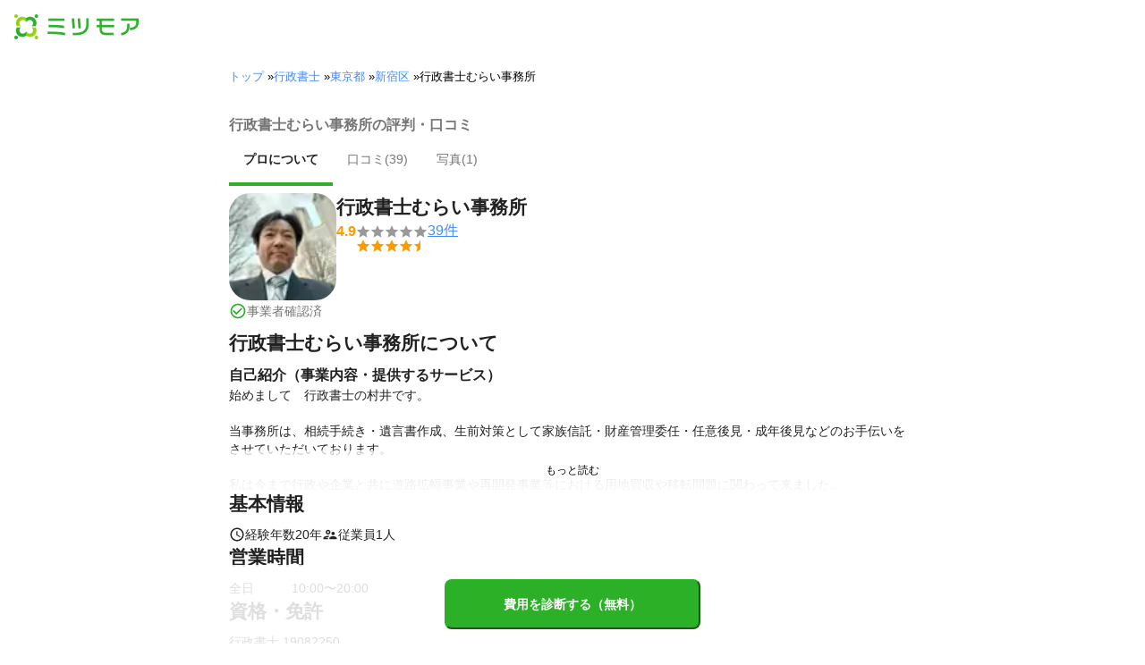

--- FILE ---
content_type: text/html; charset=utf-8
request_url: https://meetsmore.com/p/YGR-xM8iOCfKDDnB
body_size: 23843
content:
<!DOCTYPE html><html lang="ja"><head><meta charSet="utf-8"/><script>
                 window.sentryOnLoad = function () {
                  Sentry.init({
                    debug: false,
                    sendDefaultPii: true,
                    release: "be81fce75ebf476b404d79e631c087d6fecd05f2",
                    integrations: [
                      Sentry.browserTracingIntegration(),
                    ],
                    tracePropagationTargets: [
                      "localhost",
                      "staging-meetsmore.com",
                      "meetsmore.com"
                    ],
                    tracesSampler: (samplingContext) => {
                      const sampleRates = {
                        assets: {
                          'resource.script': 0.0001,
                          'resource.css': 0.0001,
                          'resource.img': 0.0001,
                        },
                        domains: {
                          'googletagmanager': 0.01,
                        },
                        firstParty: {
                          production: 0.05,
                          staging: 0.0001,
                        },
                        thirdParty: 0.0001,
                      };

                      const operation = samplingContext.attributes?.['sentry.op'] || 'unknown';
                      const description = samplingContext.attributes?.['span.description'] || '';
                      const domain = samplingContext.attributes?.['span.domain'] || '';

                      if (description.includes('googletagmanager') || domain.includes('googletagmanager')) {
                        return sampleRates.domains['googletagmanager'];
                      }

                      const isProductionDomain = domain === 'meetsmore.com';
                      const isStagingDomain = domain.includes('staging-meetsmore.com');
                      const isFirstPartyDomain = isProductionDomain || isStagingDomain;

                      // Sample static assets
                      if (isFirstPartyDomain && sampleRates.assets[operation]) {
                        return sampleRates.assets[operation];
                      }

                      if (isFirstPartyDomain) {
                        if (isStagingDomain) {
                          return sampleRates.firstParty.staging;
                        }
                        return sampleRates.firstParty.production;
                      }

                      // Third-party requests
                      return sampleRates.thirdParty;
                    },
                    ignoreErrors: [
                      '*ct.pintrest.com*' // 3rd party error from ad partners, ignore
                    ],
                  })
                }
                </script><script src="https://js.sentry-cdn.com/b9f87a91c53d22d24cc9cd3c9637ec3d.min.js" crossorigin="anonymous"></script><meta http-equiv="X-UA-Compatible" content="IE=edge"/><meta name="robots" content="noarchive"/><meta name="viewport" content="width=device-width, initial-scale=1, user-scalable=no, minimum-scale=1"/><meta name="theme-color" content="#8fc320"/><meta name="revision-short-sha" content="&#x27;be81fce75ebf476b404d79e631c087d6fecd05f2&#x27;"/><link rel="canonical" href="https://meetsmore.com/p/YGR-xM8iOCfKDDnB"/><link rel="icon" href="https://meetsmore.com/images/icon.png"/><link rel="manifest" href="https://meetsmore.com/manifest.json"/><link rel="apple-touch-icon" href="https://meetsmore.com/images/apple-touch-icon57.png" sizes="57x57"/><link rel="apple-touch-icon" href="https://meetsmore.com/images/apple-touch-icon60.png" sizes="60x60"/><link rel="apple-touch-icon" href="https://meetsmore.com/images/apple-touch-icon72.png" sizes="72x72"/><link rel="apple-touch-icon" href="https://meetsmore.com/images/apple-touch-icon76.png" sizes="76x76"/><link rel="apple-touch-icon" href="https://meetsmore.com/images/apple-touch-icon114.png" sizes="114x114"/><link rel="apple-touch-icon" href="https://meetsmore.com/images/apple-touch-icon120.png" sizes="120x120"/><link rel="apple-touch-icon" href="https://meetsmore.com/images/apple-touch-icon144.png" sizes="144x144"/><link rel="apple-touch-icon" href="https://meetsmore.com/images/apple-touch-icon152.png" sizes="152x152"/><link rel="apple-touch-icon" href="https://meetsmore.com/images/apple-touch-icon167.png" sizes="167x167"/><link rel="apple-touch-icon" href="https://meetsmore.com/images/apple-touch-icon180.png" sizes="180x180"/><link rel="apple-touch-startup-image" sizes="1125x2436" href="https://meetsmore.com/images/splash-1125x2436.png" media="(device-width: 375px) and (device-height: 812px) and (-webkit-device-pixel-ratio: 3)"/><link rel="apple-touch-startup-image" sizes="1242x2208" href="https://meetsmore.com/images/splash-1242x2208.png" media="(device-width: 414px) and (device-height: 736px) and (-webkit-device-pixel-ratio: 3)"/><link rel="apple-touch-startup-image" sizes="750x1334" href="https://meetsmore.com/images/splash-750x1334.png" media="(device-width: 375px) and (device-height: 667px) and (-webkit-device-pixel-ratio: 2)"/><link rel="apple-touch-startup-image" sizes="640x1136" href="https://meetsmore.com/images/splash-640x1136.png" media="(device-width: 320px) and (device-height: 568px) and (-webkit-device-pixel-ratio: 2)"/><meta name="apple-mobile-web-app-status-bar-style" content="default"/><meta name="apple-mobile-web-app-title" content="ミツモア"/><meta name="apple-mobile-web-app-capable" content="yes"/><meta http-equiv="x-dns-prefetch-control" content="on"/><meta http-equiv="last-modified" content="2026-01-23 22:10:47"/><link rel="dns-prefetch" href="//www.facebook.com"/><link rel="dns-prefetch" href="//connect.facebook.net"/><link rel="dns-prefetch" href="//www.google.co.jp"/><link rel="dns-prefetch" href="//www.google.com"/><link rel="dns-prefetch" href="//www.googletagmanager.com"/><link rel="dns-prefetch" href="//www.google-analytics.com"/><link rel="dns-prefetch" href="//d.line-scdn.net"/><link rel="preconnect" href="https://images.meetsmore.com"/><link rel="preload" as="font" href="https://images.meetsmore.com/webFont/la-solid-900-s.ttf" crossorigin="anonymous"/><link rel="preload" as="font" href="https://images.meetsmore.com/webFont/la-solid-900-s.woff" crossorigin="anonymous"/><script defer="" src="https://cdn-blocks.karte.io/d84d352274afddf4401c06c351b06bcf/builder.js"></script><style>@keyframes purun{0%,25%{transform:scale(1,1) translate(0,0)}4%{transform:scale(.9,.9) translate(0,3%)}8%{transform:scale(1.1,.8) translate(0,7%)}12%{transform:scale(.9,.9) translate(0,-7%)}18%{transform:scale(1.1,.9) translate(0,3%)}}*{margin:0;padding:0;box-sizing:border-box}body,html{width:100%;height:100%}html{background:#fff;touch-action:manipulation}body{font-family:-apple-system,BlinkMacSystemFont,"Helvetica Neue",HelveticaNeue,"Segoe UI","Yu Gothic M","游ゴシック Medium","Yu Gothic Medium","ヒラギノ角ゴ ProN W3","Hiragino Kaku Gothic ProN",メイリオ,Meiryo,sans-serif}@font-face{font-family:"Yu Gothic M";src:local("Yu Gothic Medium")}@font-face{font-family:"Yu Gothic M";src:local("Yu Gothic Bold");font-weight:700}:-webkit-autofill{box-shadow:0 0 0 1000px #fff inset;-webkit-box-shadow:0 0 0 1000px #fff inset}@supports (-webkit-touch-callout:none){.safari-full-height{height:-webkit-fill-available!important}}#a8sales{display:flex}.zipBoxRoot{background:#fff;max-width:500px;width:100%;margin:20px 0;padding:32px;border:thin solid #e0e0e0;border-radius:8px;z-index:10;box-shadow:0 4px 24px rgba(0,0,0,.25)}.zipBoxTitle{text-align:center;font-size:24px;font-weight:700;color:#212121;margin-bottom:20px}.zipBox{width:100%;display:flex;flex-direction:column;align-items:stretch;justify-content:center}.zipInput{flex:1 1 0;height:60px;padding:5px 15px;font-size:25px;max-width:none;min-height:60px;outline:0;border-radius:8px;border-width:2px;border-style:solid;border-color:#2bb028}.zipInput::placeholder{color:#9e9e9e;font-weight:700}.zipButtonWrap{position:relative}.zipButton{color:#fff;background-color:#2bb028;box-shadow:0 3px 1px -2px rgba(0,0,0,.2),0 2px 2px 0 rgba(0,0,0,.14),0 1px 5px 0 rgba(0,0,0,.12);border:0;margin-top:16px;width:100%;border-radius:8px;min-height:60px;font-size:24px;font-weight:700;padding:16px;white-space:nowrap;animation:purun 5s infinite;animation-delay:5s;cursor:pointer;display:flex;justify-content:center;align-items:center}.zipButtonText{white-space:normal;overflow-wrap:break-word;word-wrap:break-word;text-align:left}.zipExtraButton{color:#fff;background-color:#f49a16;margin-top:12px;width:100%;border-radius:8px;min-height:60px;font-size:24px;font-weight:700;padding:16px;display:flex;justify-content:center;align-items:center;cursor:pointer;text-decoration:none}.zipBoxArrowIcon{margin-left:10px;fill:#fff;width:1em;height:1em;font-size:32px;flex-shrink:0;user-select:none;display:inline-block}@media (min-width:0px) and (max-width:640px){.zipBoxRoot{max-width:400px;width:90%;margin:0 auto;padding:24px}.zipBoxTitle{margin-bottom:12px;font-size:20px}.zipInput{min-height:50px;height:50px;padding:3px 8px;font-size:15px}.zipButton{margin-top:12px;font-size:18px;min-height:50px;min-width:90px;padding:4px 12px}.zipBoxArrowIcon{margin-left:0}.zipExtraButton{font-size:18px;min-height:50px;padding:4px 12px}}</style><title>行政書士むらい事務所の評判・口コミ | 東京都新宿区 - ミツモア</title><meta name="keywords" content="東京都新宿区北新宿,行政書士むらい事務所,会社設立に強い行政書士,遺産相続手続き代行に強い行政書士,遺言書作成に強い行政書士,許認可に強い行政書士,ビザ申請代行・入管業務代行に強い行政書士,内容証明・債権債務問題に強い行政書士,離婚の公正証書に強い行政書士,飲食店営業許可の行政書士,酒類販売業免許の行政書士"/><meta name="description" content="始めまして　行政書士の村井です。

当事務所は、相続手続き・遺言書作成、生前対策として家族信託・財産管理委任・任意後見・成年後見などのお手伝いをさせていただいております。

私は今まで行政や企業と共に道路拡幅事業や再開発事業等における用地買収や移転問題に関わって来ました。
その時に相続、認知症（成年後見）、移転先の確保、営業許可等の問題が支障となった事や移転後にどのような形で財産を残したら良いか等のご相談を受けた事もあり、遺言書の活用や資産運用のご提案など、多くの事案についてお困りの皆様のお手伝いをさせて頂いて参りました。

現在も戸籍の収集・遺産分割協議書の作成・銀行との手続き代行など相続に関する手続き、公正証書遺言や自筆証書遺言の作成のお手伝い、認知症等生前の財産管理対策として家族信託・財産管理委任・任意後見等のご支援を中心に業務をさせていただいており、気が付けば２０年以上これらのお手伝いをさせていただいて参りました。

これらの問題でご心配やご不安等ございましたら、どうぞお気軽にお問い合わせください。"/><meta property="og:type" content="article"/><meta property="og:url" content="https://meetsmore.com/p/YGR-xM8iOCfKDDnB"/><meta property="og:title" content="行政書士むらい事務所の評判・口コミ | 東京都新宿区 - ミツモア"/><meta property="og:image" content="https://images.meetsmore.com/users/606715765f8a8f6fb1b509c7.jpg?&amp;w=320&amp;h=320&amp;fit=crop&amp;auto=format,compress"/><meta property="og:image:width" content="320"/><meta property="og:image:height" content="320"/><meta property="og:description" content="始めまして　行政書士の村井です。

当事務所は、相続手続き・遺言書作成、生前対策として家族信託・財産管理委任・任意後見・成年後見などのお手伝いをさせていただいております。

私は今まで行政や企業と共に道路拡幅事業や再開発事業等における用地買収や移転問題に関わって来ました。
その時に相続、認知症（成年後見）、移転先の確保、営業許可等の問題が支障となった事や移転後にどのような形で財産を残したら良いか等のご相談を受けた事もあり、遺言書の活用や資産運用のご提案など、多くの事案についてお困りの皆様のお手伝いをさせて頂いて参りました。

現在も戸籍の収集・遺産分割協議書の作成・銀行との手続き代行など相続に関する手続き、公正証書遺言や自筆証書遺言の作成のお手伝い、認知症等生前の財産管理対策として家族信託・財産管理委任・任意後見等のご支援を中心に業務をさせていただいており、気が付けば２０年以上これらのお手伝いをさせていただいて参りました。

これらの問題でご心配やご不安等ございましたら、どうぞお気軽にお問い合わせください。"/><meta property="fb:app_id" content="1871580089750644"/><meta property="article:publisher" content="https://www.facebook.com/meetsmore/"/><meta name="twitter:site" content="@meetsmore"/><meta name="twitter:url" content="https://meetsmore.com/p/YGR-xM8iOCfKDDnB"/><meta name="twitter:card" content="summary"/><meta name="twitter:title" content="行政書士むらい事務所の評判・口コミ | 東京都新宿区 - ミツモア"/><meta name="twitter:description" content="始めまして　行政書士の村井です。

当事務所は、相続手続き・遺言書作成、生前対策として家族信託・財産管理委任・任意後見・成年後見などのお手伝いをさせていただいております。

私は今まで行政や企業と共に道路拡幅事業や再開発事業等における用地買収や移転問題に関わって来ました。
その時に相続、認知症（成年後見）、移転先の確保、営業許可等の問題が支障となった事や移転後にどのような形で財産を残したら良いか等のご相談を受けた事もあり、遺言書の活用や資産運用のご提案など、多くの事案についてお困りの皆様のお手伝いをさせて頂いて参りました。

現在も戸籍の収集・遺産分割協議書の作成・銀行との手続き代行など相続に関する手続き、公正証書遺言や自筆証書遺言の作成のお手伝い、認知症等生前の財産管理対策として家族信託・財産管理委任・任意後見等のご支援を中心に業務をさせていただいており、気が付けば２０年以上これらのお手伝いをさせていただいて参りました。

これらの問題でご心配やご不安等ございましたら、どうぞお気軽にお問い合わせください。"/><meta name="twitter:image" content="https://images.meetsmore.com/users/606715765f8a8f6fb1b509c7.jpg?&amp;w=320&amp;h=320&amp;fit=crop&amp;auto=format,compress"/><script type="application/ld+json">{"@context":"https://schema.org","@type":"LocalBusiness","name":"行政書士むらい事務所の評判・口コミ | 東京都新宿区 - ミツモア","description":"始めまして　行政書士の村井です。\n\n当事務所は、相続手続き・遺言書作成、生前対策として家族信託・財産管理委任・任意後見・成年後見などのお手伝いをさせていただいております。\n\n私は今まで行政や企業と共に道路拡幅事業や再開発事業等における用地買収や移転問題に関わって来ました。\nその時に相続、認知症（成年後見）、移転先の確保、営業許可等の問題が支障となった事や移転後にどのような形で財産を残したら良いか等のご相談を受けた事もあり、遺言書の活用や資産運用のご提案など、多くの事案についてお困りの皆様のお手伝いをさせて頂いて参りました。\n\n現在も戸籍の収集・遺産分割協議書の作成・銀行との手続き代行など相続に関する手続き、公正証書遺言や自筆証書遺言の作成のお手伝い、認知症等生前の財産管理対策として家族信託・財産管理委任・任意後見等のご支援を中心に業務をさせていただいており、気が付けば２０年以上これらのお手伝いをさせていただいて参りました。\n\nこれらの問題でご心配やご不安等ございましたら、どうぞお気軽にお問い合わせください。","image":{"@type":"ImageObject","url":"https://images.meetsmore.com/users/606715765f8a8f6fb1b509c7.jpg?&w=320&h=320&fit=crop&auto=format,compress","width":320,"height":320},"@id":"https://meetsmore.com/p/YGR-xM8iOCfKDDnB","address":{"@type":"PostalAddress","addressCountry":"JP","postalCode":"169-0074","addressRegion":"東京都","addressLocality":"新宿区"},"aggregateRating":{"@type":"AggregateRating","ratingValue":4.948717948717949,"reviewCount":39}}</script><link rel="preload" as="image" href="https://images.meetsmore.com/static/badge_800.png?auto=format,compress&amp;fit=max&amp;w=140"/><link rel="preload" as="image" href="https://images.meetsmore.com/static/logo.png?auto=format,compress&amp;fit=max&amp;w=278"/><style>#pageHeader{display:flex;position:relative;padding:16px;z-index:2}#meetsmoreLogo{width:139px;height:28px;position:relative}#pageBadge{position:absolute;top:24px;right:24px;width:92px;height:92px}@media (min-width:0px) and (max-width:640px){#pageBadge{top:8px;right:8px;width:70px;height:70px}}</style><script type="application/ld+json">{"@context":"https://schema.org","@type":"BreadcrumbList","itemListElement":[{"@type":"ListItem","position":1,"name":"トップ","item":"https://meetsmore.com"},{"@type":"ListItem","position":2,"name":"行政書士","item":"https://meetsmore.com/t/administrative-scrivener"},{"@type":"ListItem","position":3,"name":"東京都","item":"https://meetsmore.com/t/administrative-scrivener/tokyo"},{"@type":"ListItem","position":4,"name":"新宿区","item":"https://meetsmore.com/t/administrative-scrivener/tokyo/shinjuku"},{"@type":"ListItem","position":5,"name":"行政書士むらい事務所","item":"https://meetsmore.com/p/YGR-xM8iOCfKDDnB"}]}</script><meta name="next-head-count" content="65"/><link rel="preload" href="/mm-lp/_next/static/css/523d2e491d9333d0.css" as="style"/><link rel="stylesheet" href="/mm-lp/_next/static/css/523d2e491d9333d0.css" data-n-g=""/><noscript data-n-css=""></noscript><style>@font-face{font-family:"Line Awesome Icons";font-style:normal;font-weight:400;src:local("Line Awesome Icons"),url(https://images.meetsmore.com/webFont/la-solid-900-s.woff)format("woff"),url(https://images.meetsmore.com/webFont/la-solid-900-s.ttf)format("truetype");font-display:block}.starBase{width:100px;height:20px;font-size:1.3rem}.starBase::before{display:block;overflow:hidden;content:""}.reviewRatingBase,.reviewRatingOneStar{display:block;position:relative;white-space:nowrap}.reviewRatingBase::after,.reviewRatingBase::before{display:block;top:0;left:0;font-style:normal;position:absolute;font-family:"Line Awesome Icons"}.reviewRatingBase::before{color:#9e9e9e;content:""}.reviewRatingBase::after{color:#ffa000}.reviewRating-zero::after{content:""}.reviewRating-zeroHalf::after{content:""}.reviewRating-one::after{content:""}.reviewRating-oneHalf::after{content:""}.reviewRating-two::after{content:""}.reviewRating-twoHalf::after{content:""}.reviewRating-three::after{content:""}.reviewRating-threeHalf::after{content:""}.reviewRating-four::after{content:""}.reviewRating-fourHalf::after{content:""}.reviewRating-five::after{content:""}.reviewRatingOneStar::before{display:block;top:0;left:0;font-style:normal;position:absolute;color:#ffa000;font-family:"Line Awesome Icons";content:""}ol,ul{margin:.5em 0 .5em 2em;line-height:1.8}a{text-decoration:none;color:#448aff;cursor:pointer}a:hover{opacity:.9}.innerHtml ul{margin:.75em}.innerHtml li{list-style-type:none;position:relative;padding-left:1em}.entry-content>ul>li:before,.innerHtml li:before{border-radius:50%;width:5px;height:5px;display:block;position:absolute;left:0;top:.6em;content:"";background:#8fc320}.entry-content h1,.entry-content h2,.entry-content h3,.entry-content h4,.entry-content h5,.entry-content h6{font-weight:700;line-height:1.2;color:#000c15}.entry-content h1,.entry-content h2{font-size:26px;margin-bottom:18px}.entry-content h2{border-left:5px solid #8fc320;background:#e5e5e5;padding:12px 8px 12px 12px;font-size:22px}.entry-content h3{font-size:20px;padding-bottom:6px;border-bottom:2px solid #8fc320;margin-bottom:12px}.entry-content h4{font-size:18px;margin-bottom:10px}@media (max-width:599.95px){.entry-content h1{font-size:24px}.entry-content h2{font-size:20px}.entry-content h3{font-size:18px}.entry-content h4,.entry-content p{font-size:16px}}.entry-content p{line-height:1.8;font-size:16px;word-wrap:break-word}.entry-content ol,.entry-content p{margin-bottom:24px}.entry-content ul{margin:8px 0 24px 16px;padding-left:16px}.entry-content span{line-height:1.6}.entry-content>ul>li{margin-bottom:8px;list-style-type:none;position:relative;padding-left:16px}.entry-content blockquote{position:relative;display:block;margin-bottom:40px;padding:24px 48px;border:2px solid #e2e5e8;quotes:"“""";font-size:16px}.entry-content blockquote:before{position:absolute;top:0;left:10px;content:open-quote;font-size:80px;color:#e2e5e8}.entry-content blockquote p:last-of-type{margin-bottom:0}.entry-content div.medium-editor-scroll-x,.table-content{overflow-x:auto}.table-content{margin:20px auto 40px}.entry-content table,table.medium-editor-table{width:100%;max-width:100%;display:block;overflow-x:auto}.entry-content table>tbody,table.medium-editor-table>tbody{width:100%;max-width:700px;display:table;background:#fff;border-collapse:collapse;border:1px solid #e0e0e0}.entry-content table,.markdown dd{margin-bottom:16px}.entry-content table tr:nth-child(even){background:#f3f3f3}table.medium-editor-table tr:nth-child(even){border:1px solid #e0e0e0}table.medium-editor-table td:first-child{background:#f3f3f3;font-weight:700}.entry-content table td,.entry-content table th,table.medium-editor-table td,table.medium-editor-table th{min-width:100px;padding:4px 8px;border-color:#e0e0e0;border-width:0 1px 0 0;border-style:solid}.entry-content table tr:before,table.medium-editor-table tr:before{display:block;float:left;height:48px;content:""}img.medium-image{width:100%}.entry-content .wp-caption,.entry-content embed,.entry-content iframe,.entry-content img,.entry-content object,.entry-content video{max-width:100%}.entry-content img{height:auto}.entry-content .aligncenter,.entry-content img.centered{display:block;margin:0 auto 24px;text-align:center}.wp-caption-text{font-size:14px;font-weight:700;margin:0;text-align:center}.entry-content .su-table1{border:0;border-collapse:separate;text-align:center}.entry-content .su-table1 td,.entry-content .su-table1 th{background:#e0e0e0;border-radius:5px;border:0}.entry-content .su-table1 .row-1 .column-1{background:0 0}.entry-content .su-table1 tr.row-1 td,.entry-content .su-table1 tr.row-1 th{font-weight:700;background:#b2d8f6}.entry-content .su-table1 td.column-1{font-weight:700;background:#1180cc;color:#fff}.box1{padding:.5em 1em;margin:2em 0;border:solid 3px #eee}.box1 p{margin:0;padding:0}.green{color:#9dc138;font-weight:700}.highlight{background:linear-gradient(transparent 0,#e4ebc7 0)}.markdown h1{text-align:center}.markdown h2{border-bottom:2px solid #8fc320;margin:32px 0 16px}.markdown h3{margin:32px 16px 16px}.markdown p{margin:16px}.markdown ol li,.markdown ul li{margin:8px}.markdown dl{padding-left:32px}.highlight,.markdown dt{font-weight:700}.markdown footer{margin-top:64px;text-align:right}.markdown table.medium-editor-table{margin:20px auto}.markdown table.medium-editor-table td:first-child{background:0 0;font-weight:400}</style><style id="__jsx-b9016ee5b72b9edc">.profile-nav-container .profile-nav-item-wrapper .nav-item-border{width:100%;height:4px;background-color:transparent}.profile-nav-container .profile-nav-item-wrapper input:checked+label{color:#212121;font-weight:bold}.profile-nav-container .profile-nav-item-wrapper input:checked+label a{color:inherit}.profile-nav-container .profile-nav-item-wrapper input:checked+label .nav-item-border{background-color:#2bb028}</style></head><body><div id="__next"><div class="border-b"><div id="pageHeader"><a href="https://meetsmore.com" id="meetsmoreLogo" class="relative w-[139px] h-[28px]"><img src="https://images.meetsmore.com/static/logo.png?auto=format,compress&amp;fit=max&amp;w=278" alt="ミツモア" width="139" height="28" decoding="async"/></a></div></div><div class="hidden sm:contents"><div><div class="px-md sm:px-lg py-md"><div class="mx-auto block max-w-screen-md"><nav><ol class="text-xs flex flex-wrap m-0 list-none"><li><a href="https://meetsmore.com">トップ</a><span> » </span></li><li><a href="https://meetsmore.com/t/administrative-scrivener">行政書士</a><span> » </span></li><li><a href="https://meetsmore.com/t/administrative-scrivener/tokyo">東京都</a><span> » </span></li><li><a href="https://meetsmore.com/t/administrative-scrivener/tokyo/shinjuku">新宿区</a><span> » </span></li><li>行政書士むらい事務所</li></ol></nav></div></div></div></div><form method="GET" action="https://meetsmore.com/start/services/incorporation-administrative-scrivener"><input type="hidden" name="modal" value="true"/><input type="hidden" name="specialSent" value="60647ec4cf223827ca0c39c1"/><input type="hidden" name="noSimilarSelect" value="true"/><div class="" id="profile-content-wrap"><nav class="bg-background-white px-sm sm:px-md py-md sticky top-0 pb-0" style="z-index:11"><div class=""><div class="mx-auto block max-w-screen-md"><div class="border-b"><h1 class="text-balance text-base text-foreground-secondary font-bold"><span class="jsx-b9016ee5b72b9edc">行政書士むらい事務所の評判・口コミ</span></h1><div class="text-sm text-foreground-secondary flex profile-nav-container"><div class="profile-nav-item-wrapper"><input type="radio" name="profile-nav-select" id="profile-nav-about" class="hidden profile-nav-button" value="about"/><label for="profile-nav-about" class="block cursor-pointer" role="presentation"><a href="#about" class="text-inherit hover:text-black block"><div class="p-md">プロについて</div><div class="nav-item-border"></div></a></label></div><div class="profile-nav-item-wrapper"><input type="radio" name="profile-nav-select" id="profile-nav-review" class="hidden profile-nav-button" value="review"/><label for="profile-nav-review" class="block cursor-pointer" role="presentation"><a href="#review" class="text-inherit hover:text-black block"><div class="p-md">口コミ(<!-- -->39<!-- -->)</div><div class="nav-item-border"></div></a></label></div><div class="profile-nav-item-wrapper"><input type="radio" name="profile-nav-select" id="profile-nav-media" class="hidden profile-nav-button" value="media"/><label for="profile-nav-media" class="block cursor-pointer" role="presentation"><a href="#media" class="text-inherit hover:text-black block"><div class="p-md">写真(<!-- -->1<!-- -->)</div><div class="nav-item-border"></div></a></label></div></div></div></div></div></nav><main class="bg-background-white px-md"><div class="mx-auto block max-w-screen-md"><div class="flex flex-col gap-2xl" id="main-profile-sections"><section id="summary" class="scroll-m-28 border-b pb-sm mt-sm"><div class="flex flex-row items-center sm:items-start gap-md"><figure class="flex flex-col gap-sm"><style data-emotion="css hvfyv1">.css-hvfyv1{border-radius:20%;}.css-hvfyv1 .MuiAvatar-img{border-radius:17%;}</style><style data-emotion="css 404y72">.css-404y72{position:relative;display:-webkit-box;display:-webkit-flex;display:-ms-flexbox;display:flex;-webkit-align-items:center;-webkit-box-align:center;-ms-flex-align:center;align-items:center;-webkit-box-pack:center;-ms-flex-pack:center;-webkit-justify-content:center;justify-content:center;-webkit-flex-shrink:0;-ms-flex-negative:0;flex-shrink:0;width:40px;height:40px;font-family:"Roboto","Helvetica","Arial",sans-serif;font-size:1.25rem;line-height:1;border-radius:50%;overflow:hidden;-webkit-user-select:none;-moz-user-select:none;-ms-user-select:none;user-select:none;border-radius:20%;}.css-404y72 .MuiAvatar-img{border-radius:17%;}</style><div class="MuiAvatar-root MuiAvatar-circular css-404y72" style="width:120px;height:120px"><style data-emotion="css 1hy9t21">.css-1hy9t21{width:100%;height:100%;text-align:center;object-fit:cover;color:transparent;text-indent:10000px;}</style><img alt="行政書士むらい事務所" src="https://images.meetsmore.com/users/606715765f8a8f6fb1b509c7.jpg?&amp;w=80&amp;h=80&amp;fit=crop&amp;auto=format,compress" width="80" height="80" loading="lazy" class="MuiAvatar-img css-1hy9t21"/></div><p class="text-sm text-brand flex items-center gap-sm"><style data-emotion="css vubbuv">.css-vubbuv{-webkit-user-select:none;-moz-user-select:none;-ms-user-select:none;user-select:none;width:1em;height:1em;display:inline-block;fill:currentColor;-webkit-flex-shrink:0;-ms-flex-negative:0;flex-shrink:0;-webkit-transition:fill 200ms cubic-bezier(0.4, 0, 0.2, 1) 0ms;transition:fill 200ms cubic-bezier(0.4, 0, 0.2, 1) 0ms;font-size:1.5rem;}</style><svg class="MuiSvgIcon-root MuiSvgIcon-fontSizeMedium css-vubbuv" focusable="false" aria-hidden="true" viewBox="0 0 24 24" data-testid="CheckCircleOutlineIcon" style="width:20px"><path d="M16.59 7.58 10 14.17l-3.59-3.58L5 12l5 5 8-8zM12 2C6.48 2 2 6.48 2 12s4.48 10 10 10 10-4.48 10-10S17.52 2 12 2m0 18c-4.42 0-8-3.58-8-8s3.58-8 8-8 8 3.58 8 8-3.58 8-8 8"></path></svg><span class="text-foreground-secondary flex flex-wrap">事業者確認済</span></p></figure><div class="flex flex-col"><div class="flex flex-col items-start gap-xs"><h3 class="text-balance text-h4 text-foreground font-bold">行政書士むらい事務所</h3></div><a class="cursor-pointer hover:opacity-80" href="#review"><div class="flex items-center gap-xs"><figure class="flex items-center gap-sm text-[#f90]"><p><strong>4.9</strong></p><figure class="relative text-md" style="font-family:Line Awesome Icons;line-height:1em"><div class="text-[#999]"></div><div class="text-[#f90] absolute inset-0"></div></figure></figure><p data-review-number="true" class="underline">39<!-- -->件</p></div></a></div></div></section><section id="about" class="scroll-m-28"><div class="flex flex-col"><section class="text-foreground flex flex-col gap-md"><article class="text-sm whitespace-pre-wrap break-all"><h2 class="text-balance text-h4 text-foreground mb-sm font-bold">行政書士むらい事務所について</h2><style data-emotion="css 142w8rl">.css-142w8rl{position:relative;}.css-142w8rl label{z-index:10;cursor:pointer;text-align:center;font-size:12px;position:absolute;bottom:0;padding:12px;width:100%;background:linear-gradient(to bottom, rgba(255, 255, 255, 0.7) 0%, rgba(255, 255, 255, 0.95) 90%);}.css-142w8rl label.grey{background:linear-gradient(to bottom, rgba(245, 245, 245, 0.7) 0%, rgba(245, 245, 245, 0.95) 90%);}.css-142w8rl label.darkGrey{background:#eeeeee;}.css-142w8rl label.white{background:#ffffff;}.css-142w8rl label.shrink{padding:0;}.css-142w8rl label.right{right:0;width:auto;padding-left:4px;}.css-142w8rl label.center{margin-top:4px;left:0;}.css-142w8rl label.fontNormal{font-size:14px;}.css-142w8rl label.fontMiddle{font-size:16px;}.css-142w8rl label:after{content:"もっと読む";color:#000;width:18.75rem;border-radius:20px;display:inline;background:transparent;}.css-142w8rl input{display:none;}.css-142w8rl>div{overflow:hidden;word-break:break-all;height:140px;}@media (max-width:639.95px){.css-142w8rl>div{height:140px;}}.css-142w8rl input:checked~div{min-height:140px;height:auto;}@media (max-width:639.95px){.css-142w8rl input:checked~div{min-height:140px;}}.css-142w8rl input:checked~label{display:none;background:inherit;position:relative;}.css-142w8rl input:checked~label.right{text-align:right;}.css-142w8rl input:checked~label.center{left:0;}.css-142w8rl input:checked~label:after{content:"表示を減らす";color:#000;background:transparent;}.css-142w8rl input:checked~div .open-hidden{display:none;}.css-142w8rl input:not(:checked)~div .open-hidden{display:-webkit-box;display:-webkit-flex;display:-ms-flexbox;display:flex;}.css-142w8rl input:checked~div .close-hidden{display:-webkit-box;display:-webkit-flex;display:-ms-flexbox;display:flex;}.css-142w8rl input:not(:checked)~div .close-hidden{display:none;}.css-142w8rl input:checked~div .rich-review-text{height:100%;min-height:80px;overflow:inherit;text-overflow:inherit;display:inherit;-webkit-box-orient:inherit;-webkit-line-clamp:inherit;}.css-142w8rl input:not(:checked)~div .rich-review-text{overflow:hidden;text-overflow:ellipsis;display:-webkit-box;-webkit-box-orient:vertical;-webkit-line-clamp:4;}.css-142w8rl .pickup-review input:checked~div .pickup-review-top{display:none;}.css-142w8rl .pickup-review input:checked~div .pickup-review-bottom{display:block;}.css-142w8rl .pickup-review input:not(:checked)~div .pickup-review-bottom{display:none;}.css-142w8rl .pickup-review label{right:-1px;width:86px;padding-left:4px;}.css-142w8rl .pickup-review input:checked~label{text-align:right;width:auto;padding-top:5px;}</style><div class="css-142w8rl"><input id="readMoreIntroductionText" type="checkbox"/><div><div class="flex flex-col gap-md"><div><h3 class="text-balance text-base text-foreground font-bold">自己紹介（事業内容・提供するサービス）</h3><p>始めまして　行政書士の村井です。

当事務所は、相続手続き・遺言書作成、生前対策として家族信託・財産管理委任・任意後見・成年後見などのお手伝いをさせていただいております。

私は今まで行政や企業と共に道路拡幅事業や再開発事業等における用地買収や移転問題に関わって来ました。
その時に相続、認知症（成年後見）、移転先の確保、営業許可等の問題が支障となった事や移転後にどのような形で財産を残したら良いか等のご相談を受けた事もあり、遺言書の活用や資産運用のご提案など、多くの事案についてお困りの皆様のお手伝いをさせて頂いて参りました。

現在も戸籍の収集・遺産分割協議書の作成・銀行との手続き代行など相続に関する手続き、公正証書遺言や自筆証書遺言の作成のお手伝い、認知症等生前の財産管理対策として家族信託・財産管理委任・任意後見等のご支援を中心に業務をさせていただいており、気が付けば２０年以上これらのお手伝いをさせていただいて参りました。

これらの問題でご心配やご不安等ございましたら、どうぞお気軽にお問い合わせください。</p></div><div><h3 class="text-balance text-base text-foreground font-bold">これまでの実績</h3><p>・遺産分割協議書の作成、銀行解約払戻し手続きなどの相続に関する手続きの経験が豊富です。
・遺言書の作成に関してのお手伝いを数多く経験しています。
・認知症その他の問題で生前から財産管理を任せたい（家族信託・財産管理委任・任意後見）等のご契約に関するご支援の経験が豊富です。</p></div><div><h3 class="text-balance text-base text-foreground font-bold">アピールポイント</h3><p>・戸籍収集や相続関係図の作成の他、相続人間の協議を踏まえた遺産分割協議の作成その他滞り気味の問題にもお役に立てると思っております。
・遺言書について、遺言者の思いを十分お聞きし、想いのこもったものになるようご提案をさせていただいております。
・遺言書の案文の作成を始め、公証役場での事前調整の代行など、ご依頼者様のご負担がないようお手伝いいたします。基本的には１度だけ公証役場に同行（または、ご依頼者様の元に公証人が訪問）するだけで済みます。
・死後について遺言書に想いを残すのと同時に、ご希望がありましたら、生前の認知症等の対策として、家族信託・財産管理委任・任意後見のご提案もいたします。
相談者様と二人三脚で問題解決してきているため、細かな部分まで支援やアドバイスが出来ると思っています。</p></div></div></div><label for="readMoreIntroductionText" class="css-0"></label></div></article></section></div></section><section><div class="flex flex-col"><section class="text-foreground flex flex-col gap-md"><article class="text-sm"><h2 class="text-balance text-h4 text-foreground mb-sm font-bold">基本情報</h2><div class="flex items-center gap-md"><p class="flex flex-wrap items-center gap-sm"><span class="text-lg flex"><style data-emotion="css 1cw4hi4">.css-1cw4hi4{-webkit-user-select:none;-moz-user-select:none;-ms-user-select:none;user-select:none;width:1em;height:1em;display:inline-block;fill:currentColor;-webkit-flex-shrink:0;-ms-flex-negative:0;flex-shrink:0;-webkit-transition:fill 200ms cubic-bezier(0.4, 0, 0.2, 1) 0ms;transition:fill 200ms cubic-bezier(0.4, 0, 0.2, 1) 0ms;font-size:inherit;}</style><svg class="MuiSvgIcon-root MuiSvgIcon-fontSizeInherit css-1cw4hi4" focusable="false" aria-hidden="true" viewBox="0 0 24 24" data-testid="ScheduleIcon"><path d="M11.99 2C6.47 2 2 6.48 2 12s4.47 10 9.99 10C17.52 22 22 17.52 22 12S17.52 2 11.99 2M12 20c-4.42 0-8-3.58-8-8s3.58-8 8-8 8 3.58 8 8-3.58 8-8 8"></path><path d="M12.5 7H11v6l5.25 3.15.75-1.23-4.5-2.67z"></path></svg></span><span>経験年数<!-- -->20<!-- -->年</span></p><p class="flex flex-wrap items-center gap-sm"><span class="text-lg flex"><style data-emotion="css 1cw4hi4">.css-1cw4hi4{-webkit-user-select:none;-moz-user-select:none;-ms-user-select:none;user-select:none;width:1em;height:1em;display:inline-block;fill:currentColor;-webkit-flex-shrink:0;-ms-flex-negative:0;flex-shrink:0;-webkit-transition:fill 200ms cubic-bezier(0.4, 0, 0.2, 1) 0ms;transition:fill 200ms cubic-bezier(0.4, 0, 0.2, 1) 0ms;font-size:inherit;}</style><svg class="MuiSvgIcon-root MuiSvgIcon-fontSizeInherit css-1cw4hi4" focusable="false" aria-hidden="true" viewBox="0 0 24 24" data-testid="SupervisorAccountOutlinedIcon"><path d="M9 12c1.93 0 3.5-1.57 3.5-3.5S10.93 5 9 5 5.5 6.57 5.5 8.5 7.07 12 9 12m0-5c.83 0 1.5.67 1.5 1.5S9.83 10 9 10s-1.5-.67-1.5-1.5S8.17 7 9 7m.05 10H4.77c.99-.5 2.7-1 4.23-1 .11 0 .23.01.34.01.34-.73.93-1.33 1.64-1.81-.73-.13-1.42-.2-1.98-.2-2.34 0-7 1.17-7 3.5V19h7v-1.5c0-.17.02-.34.05-.5m7.45-2.5c-1.84 0-5.5 1.01-5.5 3V19h11v-1.5c0-1.99-3.66-3-5.5-3m1.21-1.82c.76-.43 1.29-1.24 1.29-2.18C19 9.12 17.88 8 16.5 8S14 9.12 14 10.5c0 .94.53 1.75 1.29 2.18.36.2.77.32 1.21.32s.85-.12 1.21-.32"></path></svg></span><span>従業員<!-- -->1<!-- -->人</span></p></div></article><article class="text-sm"><h2 class="text-balance text-h4 text-foreground mb-sm font-bold">営業時間</h2><div class="flex flex-col items-start"><div class="flex gap-md"><p style="min-width:5em">全日</p><p>10<!-- -->:00〜<!-- -->20<!-- -->:00</p></div></div></article><article class="text-sm"><h2 class="text-balance text-h4 text-foreground mb-sm font-bold">資格・免許</h2><div class="flex flex-wrap flex-col sm:flex-row"><p class="flex"><span>行政書士 19082250</span></p></div></article></section><nav class="py-xl flex justify-around"><button class="border-2 rounded-md w-auto font-bold disabled:bg-[#888] disabled:border-[#888] disabled:cursor-not-allowed py-2 md:py-4 px-16 bg-brand text-white text-xs md:text-sm border-brand" type="submit">費用を診断する（無料）</button></nav></div></section><section id="job-details" class="scroll-m-28"><h2 class="text-balance text-h4 text-foreground mb-sm font-bold">サービス内容・特徴</h2><article class="flex flex-col gap-md"><div class="flex flex-col gap-xs"><h3 class="text-balance text-base text-foreground font-bold">プロの特長</h3><div class="flex flex-wrap gap-sm"><div class="bg-background-gray text-foreground px-sm py-xs" style="border-radius:0.25em"><small>休日対応可能</small></div><div class="bg-background-gray text-foreground px-sm py-xs" style="border-radius:0.25em"><small>初回の対面相談無料</small></div></div></div></article></section><section id="media" class="scroll-m-28"><h2 class="text-balance text-h4 text-foreground mb-sm font-bold">写真と動画</h2><h4 class="text-balance text-lg text-foreground font-bold"><small style="font-weight:normal">写真1件と動画0件</small></h4><div class="py-sm flex flex-wrap gap-sm" id="media-list_YGR-xM8iOCfKDDnB" data-media-list-type="profile"><a class="relative flex-1 overflow-hidden rounded-sm hover:opacity-80 before:block before:pt-[100%]" href="/p/YGR-xM8iOCfKDDnB#media-list_YGR-xM8iOCfKDDnB.0"><img alt="行政書士むらい事務所" src="https://images.meetsmore.com/media/6069cd8412f6a06fabd8603d.jpg?1617597827835&amp;w=320&amp;h=320&amp;fit=crop&amp;auto=format,compress" class="absolute w-full h-full inset-0 object-cover" width="100" height="100" loading="lazy" decoding="async"/></a><div class="flex-1 invisible"></div><div class="flex-1 invisible"></div></div></section><section id="service-papers" class="scroll-m-28"><h2 class="text-balance text-h4 text-foreground mb-sm font-bold">対応サービス</h2><div class="py-md flex flex-nowrap justify-start gap-md pt-0 snap-x snap-mandatory overflow-auto"><div class="snap-start sm:snap-align-none"><a href="/p/YGR-xM8iOCfKDDnB/incorporation-administrative-scrivener" class="flex flex-col h-full w-[200px] sm:w-[150px]"><div class="text-black border rounded-sm shadow-xs flex flex-col flex-1"><figure class="h-[100px]"><img alt="会社設立に強い行政書士" loading="lazy" decoding="async" class="block object-cover h-full w-full" src="https://images.meetsmore.com/services/591954419a828369f3dd2a63.jpg?1524643580900&amp;w=240&amp;h=240&amp;auto=format,compress" width="150" height="100"/></figure><div class="text-xs p-sm flex flex-col flex-1"><h4 class="min-h-[3em]"><strong class="block ">会社設立に強い行政書士</strong></h4></div></div></a></div><div class="snap-start sm:snap-align-none"><a href="/p/YGR-xM8iOCfKDDnB/inheritance-administrative-scrivener" class="flex flex-col h-full w-[200px] sm:w-[150px]"><div class="text-black border rounded-sm shadow-xs flex flex-col flex-1"><figure class="h-[100px]"><img alt="遺産相続手続き代行に強い行政書士" loading="lazy" decoding="async" class="block object-cover h-full w-full" src="https://images.meetsmore.com/services/591954419a828369f3dd2a64.jpg?1524643580900&amp;w=240&amp;h=240&amp;auto=format,compress" width="150" height="100"/></figure><div class="text-xs p-sm flex flex-col flex-1"><h4 class="min-h-[3em]"><strong class="block ">遺産相続手続き代行に強い行政書士</strong></h4></div></div></a></div><div class="snap-start sm:snap-align-none"><a href="/p/YGR-xM8iOCfKDDnB/last-will-and-testament-administrative-scrivener" class="flex flex-col h-full w-[200px] sm:w-[150px]"><div class="text-black border rounded-sm shadow-xs flex flex-col flex-1"><figure class="h-[100px]"><img alt="遺言書作成に強い行政書士" loading="lazy" decoding="async" class="block object-cover h-full w-full" src="https://images.meetsmore.com/services/591954419a828369f3dd2a65.jpg?1524643580900&amp;w=240&amp;h=240&amp;auto=format,compress" width="150" height="100"/></figure><div class="text-xs p-sm flex flex-col flex-1"><h4 class="min-h-[3em]"><strong class="block ">遺言書作成に強い行政書士</strong></h4></div></div></a></div><div class="snap-start sm:snap-align-none"><a href="/p/YGR-xM8iOCfKDDnB/authorization-administrative-scrivener" class="flex flex-col h-full w-[200px] sm:w-[150px]"><div class="text-black border rounded-sm shadow-xs flex flex-col flex-1"><figure class="h-[100px]"><img alt="許認可に強い行政書士" loading="lazy" decoding="async" class="block object-cover h-full w-full" src="https://images.meetsmore.com/services/591954419a828369f3dd2a66.jpg?1524643580900&amp;w=240&amp;h=240&amp;auto=format,compress" width="150" height="100"/></figure><div class="text-xs p-sm flex flex-col flex-1"><h4 class="min-h-[3em]"><strong class="block ">許認可に強い行政書士</strong></h4></div></div></a></div><div class="snap-start sm:snap-align-none"><a href="/p/YGR-xM8iOCfKDDnB/divorce-administrative-scrivener" class="flex flex-col h-full w-[200px] sm:w-[150px]"><div class="text-black border rounded-sm shadow-xs flex flex-col flex-1"><figure class="h-[100px]"><img alt="離婚の公正証書に強い行政書士" loading="lazy" decoding="async" class="block object-cover h-full w-full" src="https://images.meetsmore.com/services/594953b881537a2d97e60f0a.jpg?1585032466041&amp;w=240&amp;h=240&amp;auto=format,compress" width="150" height="100"/></figure><div class="text-xs p-sm flex flex-col flex-1"><h4 class="min-h-[3em]"><strong class="block ">離婚の公正証書に強い行政書士</strong></h4></div></div></a></div><div class="snap-start sm:snap-align-none"><a href="/p/YGR-xM8iOCfKDDnB/restaurant-business-license-administrative-scrivener" class="flex flex-col h-full w-[200px] sm:w-[150px]"><div class="text-black border rounded-sm shadow-xs flex flex-col flex-1"><figure class="h-[100px]"><img alt="飲食店営業許可の行政書士" loading="lazy" decoding="async" class="block object-cover h-full w-full" src="https://images.meetsmore.com/services/633bc4f166c5ad004c99c4d2.jpg?&amp;w=240&amp;h=240&amp;auto=format,compress" width="150" height="100"/></figure><div class="text-xs p-sm flex flex-col flex-1"><h4 class="min-h-[3em]"><strong class="block ">飲食店営業許可の行政書士</strong></h4></div></div></a></div></div></section><section><h2 class="text-balance text-h4 text-foreground mb-sm font-bold">行政書士のおすすめ記事</h2><nav class="grid grid-cols-1 sm:grid-cols-3 lg:grid-cols-4 gap-md col-span-auto"><div class="border border-inherit rounded-sm shadow-xs flex flex-col overflow-hidden"><a href="https://meetsmore.com/services/immigration-administrative-scrivener/media/219757" class="flex-1 cursor-pointer hover:opacity-80 flex flex-col"><div class="flex flex-row sm:flex-col flex-1"><figure class="h-[150px] sm:h-[132px] lg:h-[100px] basis-[35%] md:basis-auto"><img class="block w-full h-full object-cover" alt="就労ビザ16種類を一覧で解説！申請方法や必要書類" src="https://images.meetsmore.com/wp/2024/04/pixta_38128186_S.jpg?auto=compress%2Cformat&amp;fit=scale&amp;h=200&amp;ixlib=php-1.2.1&amp;w=300&amp;wpsize=medium" loading="lazy" decoding="async"/></figure><article class="px-sm py-sm basis-[65%] md:basis-auto"><p class="text-pretty text-xs text-foreground-secondary leading-normal"><time dateTime="2024-04-24" class="text-[0.9em]">2024年04月24日</time></p><h4 class="text-balance text-base text-foreground font-bold"><small>就労ビザ16種類を一覧で解説！申請方法や必要書類</small></h4></article></div></a></div><div class="border border-inherit rounded-sm shadow-xs flex flex-col overflow-hidden"><a href="https://meetsmore.com/services/automobile-registration-administrative-scrivener/media/185887" class="flex-1 cursor-pointer hover:opacity-80 flex flex-col"><div class="flex flex-row sm:flex-col flex-1"><figure class="h-[150px] sm:h-[132px] lg:h-[100px] basis-[35%] md:basis-auto"><img class="block w-full h-full object-cover" alt="自動車の名義変更の代行費用はいくら？代行を頼むメリットや必要書類も解説" src="https://images.meetsmore.com/wp/2023/07/pixta_101461510_S.jpg?auto=compress%2Cformat&amp;fit=scale&amp;h=200&amp;ixlib=php-1.2.1&amp;w=300&amp;wpsize=medium" loading="lazy" decoding="async"/></figure><article class="px-sm py-sm basis-[65%] md:basis-auto"><p class="text-pretty text-xs text-foreground-secondary leading-normal"><time dateTime="2023-07-03" class="text-[0.9em]">2023年07月03日</time></p><h4 class="text-balance text-base text-foreground font-bold"><small>自動車の名義変更の代行費用はいくら？代行を頼むメリットや必要書類も解説</small></h4></article></div></a></div><div class="border border-inherit rounded-sm shadow-xs flex flex-col overflow-hidden"><a href="https://meetsmore.com/services/authorization-administrative-scrivener/media/186080" class="flex-1 cursor-pointer hover:opacity-80 flex flex-col"><div class="flex flex-row sm:flex-col flex-1"><figure class="h-[150px] sm:h-[132px] lg:h-[100px] basis-[35%] md:basis-auto"><img class="block w-full h-full object-cover" alt="農地転用とは？かかる費用の相場や必要書類・手続きの流れを解説" src="https://images.meetsmore.com/wp/2023/07/pixta_47167235_S.jpg?auto=compress%2Cformat&amp;fit=scale&amp;h=180&amp;ixlib=php-1.2.1&amp;w=300&amp;wpsize=medium" loading="lazy" decoding="async"/></figure><article class="px-sm py-sm basis-[65%] md:basis-auto"><p class="text-pretty text-xs text-foreground-secondary leading-normal"><time dateTime="2023-07-03" class="text-[0.9em]">2023年07月03日</time></p><h4 class="text-balance text-base text-foreground font-bold"><small>農地転用とは？かかる費用の相場や必要書類・手続きの流れを解説</small></h4></article></div></a></div><div class="border border-inherit rounded-sm shadow-xs flex flex-col overflow-hidden"><a href="https://meetsmore.com/services/authorization-administrative-scrivener/media/98691" class="flex-1 cursor-pointer hover:opacity-80 flex flex-col"><div class="flex flex-row sm:flex-col flex-1"><figure class="h-[150px] sm:h-[132px] lg:h-[100px] basis-[35%] md:basis-auto"><img class="block w-full h-full object-cover" alt="古物商の申請費用はいくら？自分で申請する場合と行政書士に依頼する場合を比較" src="https://images.meetsmore.com/wp/2021/07/1FKtZPTV-image1.jpg?auto=compress%2Cformat&amp;fit=scale&amp;h=188&amp;ixlib=php-1.2.1&amp;w=300&amp;wpsize=medium" loading="lazy" decoding="async"/></figure><article class="px-sm py-sm basis-[65%] md:basis-auto"><p class="text-pretty text-xs text-foreground-secondary leading-normal"><time dateTime="2021-07-07" class="text-[0.9em]">2021年07月07日</time></p><h4 class="text-balance text-base text-foreground font-bold"><small>古物商の申請費用はいくら？自分で申請する場合と行政書士に依頼する場合を比較</small></h4></article></div></a></div></nav></section><div class="px-md sm:px-0 py-xs"><div class="mx-auto block max-w-container"><div class="flex flex-col gap-md"><div class=""><h3 class="text-lg text-foreground font-bold text-pretty" id="location-collection-area">エリアから東京都の行政書士を探す</h3><div class="flex flex-wrap"><div class="py-xs flex"><span class="">|</span><span class="px-xs"><a href="/t/administrative-scrivener/tokyo/ueno-okachimachi-area">上野・御徒町</a></span></div><div class="py-xs flex"><span class="">|</span><span class="px-xs"><a href="/t/administrative-scrivener/tokyo/tama-shinyurigaoka-choh-area">多摩・新百合ヶ丘・調布</a></span></div><div class="py-xs flex"><span class="">|</span><span class="px-xs"><a href="/t/administrative-scrivener/tokyo/shinkoiwa-area">新小岩</a></span></div><div class="py-xs flex"><span class="">|</span><span class="px-xs"><a href="/t/administrative-scrivener/tokyo/shakujikoen-nerima-area">石神井公園</a></span></div><div class="py-xs flex"><span class="">|</span><span class="px-xs"><a href="/t/administrative-scrivener/tokyo/seijogakuenmae-chitosekarasuyama-area">成城学園前・千歳烏山</a></span></div><div class="py-xs flex"><span class="">|</span><span class="px-xs"><a href="/t/administrative-scrivener/tokyo/roppongi-akasaka-area">六本木・赤坂</a></span></div><div class="py-xs flex"><span class="">|</span><span class="px-xs"><a href="/t/administrative-scrivener/tokyo/oimachi-omori-area">大井町・大森</a></span></div><div class="py-xs flex"><span class="">|</span><span class="px-xs"><a href="/t/administrative-scrivener/tokyo/ogikubo-asagaya-area">荻窪・阿佐ヶ谷</a></span></div><div class="py-xs flex"><span class="">|</span><span class="px-xs"><a href="/t/administrative-scrivener/tokyo/nishiarai-area">西新井</a></span></div><div class="py-xs flex"><span class="">|</span><span class="px-xs"><a href="/t/administrative-scrivener/tokyo/nakano-koenji-area">中野・高円寺</a></span></div><div class="py-xs flex"><span class="">|</span><span class="px-xs"><a href="/t/administrative-scrivener/tokyo/kitasenju-area">北千住</a></span></div><div class="py-xs flex"><span class="">|</span><span class="px-xs"><a href="/t/administrative-scrivener/tokyo/kinshicho-ryogoku-area">錦糸町・両国</a></span></div><div class="py-xs flex"><span class="">|</span><span class="px-xs"><a href="/t/administrative-scrivener/tokyo/kichijoji-mitaka_area">吉祥寺・三鷹</a></span></div><div class="py-xs flex"><span class="">|</span><span class="px-xs"><a href="/t/administrative-scrivener/tokyo/kasai-toyocho-area">葛西・東陽町</a></span></div><div class="py-xs flex"><span class="">|</span><span class="px-xs"><a href="/t/administrative-scrivener/tokyo/hutakotamagawa-jiyugaoka-area">二子玉川・自由が丘</a></span></div><div class="py-xs flex"><span class="">|</span><span class="px-xs"><a href="/t/administrative-scrivener/tokyo/ebisu-sangenjaya-nakameguro-area">恵比寿・三軒茶屋・中目黒</a></span></div><div class="py-xs flex"><span class="">|</span><span class="px-xs"><a href="/t/administrative-scrivener/tokyo/asakusa-area">浅草</a></span><span class="">|</span></div></div></div><div class=""><h3 class="text-lg text-foreground font-bold text-pretty" id="location-collection-city">市区町村から東京都の行政書士を探す</h3><div class="flex flex-wrap"><div class="py-xs flex"><span class="">|</span><span class="px-xs"><a href="/t/administrative-scrivener/tokyo/chiyoda">千代田区</a></span></div><div class="py-xs flex"><span class="">|</span><span class="px-xs"><a href="/t/administrative-scrivener/tokyo/chuo">中央区</a></span></div><div class="py-xs flex"><span class="">|</span><span class="px-xs"><a href="/t/administrative-scrivener/tokyo/minato">港区</a></span></div><div class="py-xs flex"><span class="">|</span><span class="px-xs"><a href="/t/administrative-scrivener/tokyo/shinjuku">新宿区</a></span></div><div class="py-xs flex"><span class="">|</span><span class="px-xs"><a href="/t/administrative-scrivener/tokyo/bunkyo">文京区</a></span></div><div class="py-xs flex"><span class="">|</span><span class="px-xs"><a href="/t/administrative-scrivener/tokyo/taito">台東区</a></span></div><div class="py-xs flex"><span class="">|</span><span class="px-xs"><a href="/t/administrative-scrivener/tokyo/sumida">墨田区</a></span></div><div class="py-xs flex"><span class="">|</span><span class="px-xs"><a href="/t/administrative-scrivener/tokyo/koto">江東区</a></span></div><div class="py-xs flex"><span class="">|</span><span class="px-xs"><a href="/t/administrative-scrivener/tokyo/shinagawa">品川区</a></span></div><div class="py-xs flex"><span class="">|</span><span class="px-xs"><a href="/t/administrative-scrivener/tokyo/meguro">目黒区</a></span></div><div class="py-xs flex"><span class="">|</span><span class="px-xs"><a href="/t/administrative-scrivener/tokyo/ota">大田区</a></span></div><div class="py-xs flex"><span class="">|</span><span class="px-xs"><a href="/t/administrative-scrivener/tokyo/setagaya">世田谷区</a></span></div><div class="py-xs flex"><span class="">|</span><span class="px-xs"><a href="/t/administrative-scrivener/tokyo/shibuya">渋谷区</a></span></div><div class="py-xs flex"><span class="">|</span><span class="px-xs"><a href="/t/administrative-scrivener/tokyo/nakano">中野区</a></span></div><div class="py-xs flex"><span class="">|</span><span class="px-xs"><a href="/t/administrative-scrivener/tokyo/suginami">杉並区</a></span></div><div class="py-xs flex"><span class="">|</span><span class="px-xs"><a href="/t/administrative-scrivener/tokyo/toshima">豊島区</a></span></div><div class="py-xs flex"><span class="">|</span><span class="px-xs"><a href="/t/administrative-scrivener/tokyo/kita">北区</a></span></div><div class="py-xs flex"><span class="">|</span><span class="px-xs"><a href="/t/administrative-scrivener/tokyo/arakawa">荒川区</a></span></div><div class="py-xs flex"><span class="">|</span><span class="px-xs"><a href="/t/administrative-scrivener/tokyo/itabashi">板橋区</a></span></div><div class="py-xs flex"><span class="">|</span><span class="px-xs"><a href="/t/administrative-scrivener/tokyo/nerima">練馬区</a></span></div><div class="py-xs flex"><span class="">|</span><span class="px-xs"><a href="/t/administrative-scrivener/tokyo/adachi">足立区</a></span></div><div class="py-xs flex"><span class="">|</span><span class="px-xs"><a href="/t/administrative-scrivener/tokyo/katsushika">葛飾区</a></span></div><div class="py-xs flex"><span class="">|</span><span class="px-xs"><a href="/t/administrative-scrivener/tokyo/edogawa">江戸川区</a></span></div><div class="py-xs flex"><span class="">|</span><span class="px-xs"><a href="/t/administrative-scrivener/tokyo/hachioji">八王子市</a></span></div><div class="py-xs flex"><span class="">|</span><span class="px-xs"><a href="/t/administrative-scrivener/tokyo/tachikawa">立川市</a></span></div><div class="py-xs flex"><span class="">|</span><span class="px-xs"><a href="/t/administrative-scrivener/tokyo/musashino">武蔵野市</a></span></div><div class="py-xs flex"><span class="">|</span><span class="px-xs"><a href="/t/administrative-scrivener/tokyo/mitaka">三鷹市</a></span></div><div class="py-xs flex"><span class="">|</span><span class="px-xs"><a href="/t/administrative-scrivener/tokyo/oume">青梅市</a></span></div><div class="py-xs flex"><span class="">|</span><span class="px-xs"><a href="/t/administrative-scrivener/tokyo/fuchu">府中市</a></span></div><div class="py-xs flex"><span class="">|</span><span class="px-xs"><a href="/t/administrative-scrivener/tokyo/akishima">昭島市</a></span></div><div class="py-xs flex"><span class="">|</span><span class="px-xs"><a href="/t/administrative-scrivener/tokyo/chofu">調布市</a></span></div><div class="py-xs flex"><span class="">|</span><span class="px-xs"><a href="/t/administrative-scrivener/tokyo/machida">町田市</a></span></div><div class="py-xs flex"><span class="">|</span><span class="px-xs"><a href="/t/administrative-scrivener/tokyo/koganei">小金井市</a></span></div><div class="py-xs flex"><span class="">|</span><span class="px-xs"><a href="/t/administrative-scrivener/tokyo/kodaira">小平市</a></span></div><div class="py-xs flex"><span class="">|</span><span class="px-xs"><a href="/t/administrative-scrivener/tokyo/hino">日野市</a></span></div><div class="py-xs flex"><span class="">|</span><span class="px-xs"><a href="/t/administrative-scrivener/tokyo/higashimurayama">東村山市</a></span></div><div class="py-xs flex"><span class="">|</span><span class="px-xs"><a href="/t/administrative-scrivener/tokyo/kokubunji">国分寺市</a></span></div><div class="py-xs flex"><span class="">|</span><span class="px-xs"><a href="/t/administrative-scrivener/tokyo/kunitachi">国立市</a></span></div><div class="py-xs flex"><span class="">|</span><span class="px-xs"><a href="/t/administrative-scrivener/tokyo/fussa">福生市</a></span></div><div class="py-xs flex"><span class="">|</span><span class="px-xs"><a href="/t/administrative-scrivener/tokyo/komae">狛江市</a></span></div><div class="py-xs flex"><span class="">|</span><span class="px-xs"><a href="/t/administrative-scrivener/tokyo/higashiyamato">東大和市</a></span></div><div class="py-xs flex"><span class="">|</span><span class="px-xs"><a href="/t/administrative-scrivener/tokyo/kiyose">清瀬市</a></span></div><div class="py-xs flex"><span class="">|</span><span class="px-xs"><a href="/t/administrative-scrivener/tokyo/higashikurume">東久留米市</a></span></div><div class="py-xs flex"><span class="">|</span><span class="px-xs"><a href="/t/administrative-scrivener/tokyo/musashimurayama">武蔵村山市</a></span></div><div class="py-xs flex"><span class="">|</span><span class="px-xs"><a href="/t/administrative-scrivener/tokyo/tama">多摩市</a></span></div><div class="py-xs flex"><span class="">|</span><span class="px-xs"><a href="/t/administrative-scrivener/tokyo/inagi">稲城市</a></span></div><div class="py-xs flex"><span class="">|</span><span class="px-xs"><a href="/t/administrative-scrivener/tokyo/hamura">羽村市</a></span></div><div class="py-xs flex"><span class="">|</span><span class="px-xs"><a href="/t/administrative-scrivener/tokyo/akiruno">あきる野市</a></span></div><div class="py-xs flex"><span class="">|</span><span class="px-xs"><a href="/t/administrative-scrivener/tokyo/nishitokyo">西東京市</a></span></div><div class="py-xs flex"><span class="">|</span><span class="px-xs"><a href="/t/administrative-scrivener/tokyo/mizuho">瑞穂町</a></span></div><div class="py-xs flex"><span class="">|</span><span class="px-xs"><a href="/t/administrative-scrivener/tokyo/hinode">日の出町</a></span></div><div class="py-xs flex"><span class="">|</span><span class="px-xs"><a href="/t/administrative-scrivener/tokyo/hinohara">檜原村</a></span></div><div class="py-xs flex"><span class="">|</span><span class="px-xs"><a href="/t/administrative-scrivener/tokyo/okutama">奥多摩町</a></span><span class="">|</span></div></div></div></div></div></div></div></div></main></div><nav class="px-sm py-md flex justify-around sticky bottom-0 right-0 left-0" style="background-color:rgba(255,255,255,0.85);z-index:100"><button class="border-2 rounded-md w-auto font-bold disabled:bg-[#888] disabled:border-[#888] disabled:cursor-not-allowed py-2 md:py-4 px-16 bg-brand text-white text-xs md:text-sm border-brand" type="submit">費用を診断する（無料）</button></nav></form><div class="contents sm:hidden"><div class="bg-background-gray"><div><div class="px-md sm:px-lg py-md"><div class="mx-auto block max-w-container"><nav><ol class="text-xs flex flex-wrap m-0 list-none"><li><a href="https://meetsmore.com">トップ</a><span> » </span></li><li><a href="https://meetsmore.com/t/administrative-scrivener">行政書士</a><span> » </span></li><li><a href="https://meetsmore.com/t/administrative-scrivener/tokyo">東京都</a><span> » </span></li><li><a href="https://meetsmore.com/t/administrative-scrivener/tokyo/shinjuku">新宿区</a><span> » </span></li><li>行政書士むらい事務所</li></ol></nav></div></div></div></div></div><script defer="">
// A/Bテストのバケット値を事前に設定（エラーがあってもGTMには影響しない）
(function() {
  try {
    window.dataLayer = window.dataLayer || [];
    var bucketMatch = document.cookie.match(/z_mm_bucket=(\d)/);
    if (bucketMatch && bucketMatch[1]) {
      window.dataLayer.push({'z_mm_bucket': bucketMatch[1]});
    }
  } catch(e) {
    // エラーをログに記録するが、処理は継続
    if (typeof console !== 'undefined' && console.warn) {
      console.warn('z_mm_bucket tracking error:', e);
    }
  }
})();

// GTMの初期化
(function(w,d,s,l,i){w[l]=w[l]||[];w[l].push({'gtm.start':
new Date().getTime(),event:'gtm.js'});var f=d.getElementsByTagName(s)[0],
j=d.createElement(s),dl=l!='dataLayer'?'&l='+l:'';j.async=true;j.src=
'https://www.googletagmanager.com/gtm.js?id='+i+dl;f.parentNode.insertBefore(j,f);
})(window,document,'script','dataLayer','GTM-TCSWPPJ');
</script><script defer="">;(function s(e,t){e&&(e.dataLayer=e.dataLayer||[],r("js",new Date),r("config",`${t}`),e.onload=function(){let e=document.querySelectorAll('[data-ga="true"]');for(let a=0;a<e.length;++a){var t=e[a];t.addEventListener("click",function(){let e=t.getAttribute("data-ga-action"),a=t.getAttribute("data-ga-category"),i=t.getAttribute("data-ga-label");e&&r("event",e,{event_category:a,event_label:i})})}});function r(){e.dataLayer.push(arguments)}})(window, 'UA-97635974-1')</script><script defer="">;(function s(e,t){e&&(e.dataLayer=e.dataLayer||[],r("js",new Date),r("config",`${t}`),e.onload=function(){let e=document.querySelectorAll('[data-ga="true"]');for(let a=0;a<e.length;++a){var t=e[a];t.addEventListener("click",function(){let e=t.getAttribute("data-ga-action"),a=t.getAttribute("data-ga-category"),i=t.getAttribute("data-ga-label");e&&r("event",e,{event_category:a,event_label:i})})}});function r(){e.dataLayer.push(arguments)}})(window, 'UA-97635974-8')</script><script defer="">;(function s(e,t){e&&(e.dataLayer=e.dataLayer||[],r("js",new Date),r("config",`${t}`),e.onload=function(){let e=document.querySelectorAll('[data-ga="true"]');for(let a=0;a<e.length;++a){var t=e[a];t.addEventListener("click",function(){let e=t.getAttribute("data-ga-action"),a=t.getAttribute("data-ga-category"),i=t.getAttribute("data-ga-label");e&&r("event",e,{event_category:a,event_label:i})})}});function r(){e.dataLayer.push(arguments)}})(window, 'G-G7XTX3DYQ')</script><script defer="">;(function s(e,t){e&&(e.dataLayer=e.dataLayer||[],r("js",new Date),r("config",`${t}`),e.onload=function(){let e=document.querySelectorAll('[data-ga="true"]');for(let a=0;a<e.length;++a){var t=e[a];t.addEventListener("click",function(){let e=t.getAttribute("data-ga-action"),a=t.getAttribute("data-ga-category"),i=t.getAttribute("data-ga-label");e&&r("event",e,{event_category:a,event_label:i})})}});function r(){e.dataLayer.push(arguments)}})(window, 'G-9K1NG9K33D')</script><script>(function i(){function e(){let e=document.querySelectorAll(".profile-nav-button");if(0===e.length)return;let t=new Map;function r(t){e.forEach(e=>{e.checked=e.value===t})}e.forEach(e=>{let r=e.value,n=document.getElementById(r);n&&t.set(r,n)}),e.forEach(e=>{e.addEventListener("click",e=>{let t=e.target;t?.value&&r(t.value)})});let n=null,i=new IntersectionObserver(e=>{let t=e.find(e=>e.isIntersecting);if(t){let e=t.target.id;e!==n&&(r(e),n=e)}},{root:null,rootMargin:"-20% 0px -70% 0px",threshold:0});t.forEach(e=>{i.observe(e)});let l=window.location.hash.substring(1);l&&t.has(l)?r(l):t.size>0&&r(Array.from(t.keys())[0])}"complete"===document.readyState?e():window.addEventListener("load",e)})()</script><footer class="bg-background-gray text-foreground py-lg sm:py-xl pb-lg"><div class="px-md"><div class="mx-auto block max-w-screen-lg"><nav class="border-b py-lg flex flex-col-reverse sm:flex-row gap-2xl mb-lg pt-0"><div class="py-md flex flex-col gap-xl pb-0"><a href="https://meetsmore.com" class="block w-[140px] h-[28px] mx-auto md:mx-0 mb-2"><img alt="ミツモアロゴ" src="https://images.meetsmore.com/static/logo.png?auto=format&amp;fit=max&amp;w=280" width="140" height="28" loading="lazy" decoding="async"/></a><div class="flex flex-col justify-center sm:justify-start gap-md max-w-none md:max-w-[210px]"><p class="text-pretty text-sm leading-normal my-0"><a class="text-inherit hover:underline" href="https://company.meetsmore.com" target="_blank" rel="noreferrer">会社概要</a></p><p class="text-pretty text-sm leading-normal my-0"><a class="text-inherit hover:underline" href="https://company.meetsmore.com/?section=member" target="_blank" rel="noreferrer">経営チーム</a></p><p class="text-pretty text-sm leading-normal my-0"><a class="text-inherit hover:underline" href="https://corp.meetsmore.com" target="_blank" rel="noreferrer">採用情報</a></p><p class="text-pretty text-sm leading-normal my-0"><a class="text-inherit hover:underline" href="https://pro-one-cloud.com" target="_blank" rel="noreferrer">プロワン - 現場仕事のオールインワン業務支援システム</a></p></div><div class="flex justify-center sm:justify-start gap-md"><a href="https://x.com/meetsmore" target="_blank" rel="noopener noreferrer"><img src="https://images.meetsmore.com/static/x-grey.png?auto=format&amp;fit=max&amp;w=48" width="24" height="24" alt="X" loading="lazy" decoding="async"/></a><a href="https://www.facebook.com/meetsmore" target="_blank" rel="noopener noreferrer"><img src="https://images.meetsmore.com/static/facebook-grey.png?auto=format&amp;fit=max&amp;w=48" width="24" height="24" alt="フェイスブック" loading="lazy" decoding="async"/></a></div><img class="block" src="https://images.meetsmore.com/static/isms-sgs.jpg?w=196&amp;h=114&amp;auto=format,compress" width="160" height="93" alt="ISMS/SGS認証" loading="lazy" decoding="async"/></div><div class="flex justify-center flex-1"><div class="flex flex-col sm:flex-row gap-xl sm:gap-2xl flex-1 max-w-none md:max-w-[580px]"><nav class="flex flex-col gap-lg flex-1"><p class="text-base flex flex-row sm:flex-col font-bold my-0"><span>個人向け</span><span>人気カテゴリ</span></p><div class="flex flex-col gap-sm"><p class="text-pretty text-sm leading-loose my-0"><a class="text-inherit hover:underline" href="/services/air-conditioner-cleaning">エアコンクリーニング</a></p><p class="text-pretty text-sm leading-loose my-0"><a class="text-inherit hover:underline" href="/services/air-conditioner-installation">エアコン取り付け</a></p><p class="text-pretty text-sm leading-loose my-0"><a class="text-inherit hover:underline" href="/services/moving">引越し</a></p><p class="text-pretty text-sm leading-loose my-0"><a class="text-inherit hover:underline" href="/services/unwanted-item-pick-up">不用品回収</a></p><p class="text-pretty text-sm leading-loose my-0"><a class="text-inherit hover:underline" href="/services/tree-trimming">庭木の剪定</a></p><p class="text-pretty text-sm leading-loose my-0"><a class="text-inherit hover:underline" href="/services/tree-logging">庭木の伐採・抜根</a></p><p class="text-pretty text-sm leading-loose my-0"><a class="text-inherit hover:underline" href="/services/tv-antenna">テレビのアンテナ工事・取り付け</a></p><p class="text-pretty text-sm leading-loose my-0"><a class="text-inherit hover:underline" href="/services/wall-paper-exchange">壁紙・クロスの張り替え</a></p><p class="text-pretty text-sm leading-loose my-0"><a class="text-inherit hover:underline" href="/services/furniture-luggage-moving">家具・荷物の運搬</a></p><p class="text-pretty text-sm leading-loose my-0"><a class="text-inherit hover:underline" href="/services/cutting-grass">草刈り・芝刈り</a></p><p class="text-pretty text-sm leading-loose my-0"><a class="text-inherit hover:underline" href="/services/hoarding-cleanup">ゴミ屋敷の片付け・清掃</a></p><p class="text-pretty text-sm leading-loose my-0"><a class="text-inherit hover:underline" href="/services/door-exchange">ドア交換・修理</a></p><p class="text-pretty text-sm leading-loose my-0"><a class="text-inherit hover:underline" href="/services/lock-exchange">鍵交換・修理</a></p><p class="text-pretty text-sm leading-loose my-0"><a class="text-inherit hover:underline" href="/services/empty-room-cleaning">空室クリーニング</a></p><p class="text-pretty text-sm leading-loose my-0"><a class="text-inherit hover:underline" href="/t/tax-accountant">税理士</a></p><p class="text-pretty text-sm leading-loose my-0"><a class="text-inherit hover:underline" href="/services/tax-return-accountant">確定申告の税理士</a></p><p class="text-pretty text-sm leading-loose my-0"><a class="text-inherit hover:underline" href="/services/tax-accountant">顧問税理士</a></p><p class="text-pretty text-sm leading-loose my-0"><a class="text-inherit hover:underline" href="/services/inheritance-tax-accountant">相続税申告に強い税理士</a></p></div></nav><nav class="flex flex-col gap-lg flex-1"><p class="text-base flex flex-row sm:flex-col font-bold my-0"><span>ビジネス向け</span><span>人気カテゴリ</span></p><div class="flex flex-col gap-sm"><p class="text-pretty text-sm leading-loose my-0"><a class="text-inherit hover:underline" href="/t/business-photographers">ビジネス向けカメラマン</a></p><p class="text-pretty text-sm leading-loose my-0"><a class="text-inherit hover:underline" href="/t/administrative-scrivener">行政書士</a></p><p class="text-pretty text-sm leading-loose my-0"><a class="text-inherit hover:underline" href="/t/labor-consultant">社会保険労務士</a></p><p class="text-pretty text-sm leading-loose my-0"><a class="text-inherit hover:underline" href="/t/patent-attorney">弁理士</a></p><p class="text-pretty text-sm leading-loose my-0"><a class="text-inherit hover:underline" href="/t/video-production">動画制作</a></p><p class="text-pretty text-sm leading-loose my-0"><a class="text-inherit hover:underline" href="/t/website-development">ホームページ制作</a></p><p class="text-pretty text-sm leading-loose my-0"><a class="text-inherit hover:underline" href="/t/design">デザイン</a></p><p class="text-pretty text-sm leading-loose my-0"><a class="text-inherit hover:underline" href="/t/translation">翻訳</a></p><p class="text-pretty text-sm leading-loose my-0"><a class="text-inherit hover:underline" href="/product-services/accounting-software">会計ソフト</a></p><p class="text-pretty text-sm leading-loose my-0"><a class="text-inherit hover:underline" href="/product-services/attendence-management">勤怠管理システム</a></p><p class="text-pretty text-sm leading-loose my-0"><a class="text-inherit hover:underline" href="/product-services/salary-calculation">給与計算ソフト</a></p><p class="text-pretty text-sm leading-loose my-0"><a class="text-inherit hover:underline" href="/product-services/expense-management">経費精算システム</a></p><p class="text-pretty text-sm leading-loose my-0"><a class="text-inherit hover:underline" href="/product-services/electronic-signature">電子契約システム</a></p><p class="text-pretty text-sm leading-loose my-0"><a class="text-inherit hover:underline" href="/product-services/personnel-evaluation-system">人事評価システム</a></p><p class="text-pretty text-sm leading-loose my-0"><a class="text-inherit hover:underline" href="/product-services/labor-management-system">労務管理システム</a></p><p class="text-pretty text-sm leading-loose my-0"><a class="text-inherit hover:underline" href="/product-services/invoice-management">請求書管理システム</a></p><p class="text-pretty text-sm leading-loose my-0"><a class="text-inherit hover:underline" href="/product-services/pos-register">POSレジ・POSシステム</a></p><p class="text-pretty text-sm leading-loose my-0"><a class="text-inherit hover:underline" href="/product-services/talent-management">タレントマネジメントシステム</a></p></div></nav><div class="flex flex-col gap-xl flex-1"><nav class="flex flex-col gap-lg"><p class="text-base flex flex-row sm:flex-col font-bold my-0"><span>依頼者のみなさまへ</span></p><div class="flex flex-col gap-sm"><p class="text-pretty text-sm leading-loose my-0"><a class="text-inherit hover:underline" href="/services">個人向けサービス一覧 </a></p><p class="text-pretty text-sm leading-loose my-0"><a class="text-inherit hover:underline" href="/product-services">法人向けサービス一覧</a></p><p class="text-pretty text-sm leading-loose my-0"><a class="text-inherit hover:underline" href="https://meetsmore.zendesk.com/hc/ja/categories/900000300146" rel="noopener noreferrer" target="_blank">ヘルプ・お問い合わせ</a></p><p class="text-pretty text-sm leading-loose my-0"><a class="text-inherit hover:underline" href="/media">ミツモアメディア</a></p><p class="text-pretty text-sm leading-loose my-0"><a class="text-inherit hover:underline" href="/safe-and-secure">ミツモア安心安全宣言</a></p><p class="text-pretty text-sm leading-loose my-0"><a class="text-inherit hover:underline" href="/guarantee">損害賠償補償</a></p></div></nav><nav class="flex flex-col gap-lg"><p class="text-base flex flex-row sm:flex-col font-bold my-0"><span>プロのみなさまへ</span></p><div class="flex flex-col gap-sm"><p class="text-pretty text-sm leading-loose my-0"><a class="text-inherit hover:underline" href="https://lp.meetsmore.com/lps/pro" rel="noopener noreferrer" target="_blank">プロとして登録</a></p><p class="text-pretty text-sm leading-loose my-0"><a class="text-inherit hover:underline" href="https://sites.meetsmore.com/saas" rel="noopener noreferrer" target="_blank">リードを獲得する</a></p><p class="text-pretty text-sm leading-loose my-0"><a class="text-inherit hover:underline" href="https://pro.meetsmore.com" rel="noopener noreferrer" target="_blank">ミツモアプロ道場</a></p><p class="text-pretty text-sm leading-loose my-0"><a class="text-inherit hover:underline" href="https://meetsmore-pro.zendesk.com/hc/ja" rel="noopener noreferrer" target="_blank">ヘルプ・お問い合わせ</a></p></div></nav></div></div></div></nav><nav class="text-sm px-md flex flex-col items-center gap-md"><ul class="text-foreground flex flex-wrap items-center justify-center gap-sm m-0 list-none"><li class="gap-sm before:content-none md:before:content-[&quot;•&quot;] first:before:content-none flex"><a class="text-inherit hover:underline" href="/policies/terms">利用規約</a></li><li class="gap-sm before:content-none md:before:content-[&quot;•&quot;] first:before:content-none flex"><a class="text-inherit hover:underline" href="/policies/privacy">プライバシーポリシー</a></li><li class="gap-sm before:content-none md:before:content-[&quot;•&quot;] first:before:content-none hidden md:flex"><a class="text-inherit hover:underline" href="/info-handling">ミツモアにおける情報取扱い</a></li><li class="gap-sm before:content-none md:before:content-[&quot;•&quot;] first:before:content-none flex"><a class="text-inherit hover:underline" href="/policies/law">特定商取引法に基づく表記</a></li><li class="gap-sm before:content-none md:before:content-[&quot;•&quot;] first:before:content-none flex"><a class="text-inherit hover:underline" href="/antisocial">反社会的勢力への対応</a></li><li class="gap-sm before:content-none md:before:content-[&quot;•&quot;] first:before:content-none flex"><a class="text-inherit hover:underline" href="/security-policy">情報セキュリティ方針</a></li><li class="gap-sm before:content-none md:before:content-[&quot;•&quot;] first:before:content-none flex"><a class="text-inherit hover:underline" href="/share-policy">個人情報の共同利用</a></li><li class="gap-sm before:content-none md:before:content-[&quot;•&quot;] first:before:content-none flex"><a class="text-inherit hover:underline" href="/point-program">ミツモアポイントプログラム</a></li><li class="gap-sm before:content-none md:before:content-[&quot;•&quot;] first:before:content-none flex"><a class="text-inherit hover:underline" href="/company/action-plan">一般事業主行動計画の公表について</a></li></ul><p class="text-pretty text-xs leading-normal">© 2017-<!-- -->2026<!-- --> MeetsMore Inc.</p></nav></div></div></footer></div><script>;(function r(t,n){function r(t){if(!RegExp(".*/_next/data.*").test(t))return t;if(n)return(t=new URL(t,"https://"+n)).hostname=n,t.toString();throw Error("process.env.VERCEL_URL was undefined, cannot rewrite _next/data URIs.")}var e,o;t&&(e=XMLHttpRequest.prototype.open,XMLHttpRequest.prototype.open=function(){arguments[1]=r(arguments[1]),e.apply(this,arguments)},o=t.fetch,t.fetch=async function(t,e){return n&&(t=r(t.toString())),o(t,e)})})(window,'')</script><script>(({webOrigin,window})=>{function logPageView(){if(!document.referrer||!document.referrer.includes(webOrigin)){let e=window.bq({eventType:"visit"});e.old_instance_id&&window.bq({eventType:"change_instance_id",event:{old:e.old_instance_id,new:e.instance_id}})}window.bq({eventType:"page_view",tableName:"page_view"})}function initLogButton(){let e=document.getElementsByClassName("mm-log-button"),t=e=>{let t=e&&e.dataset&&e.dataset.mmEventLog&&JSON.parse(e.dataset.mmEventLog);window.bq({eventType:"click_button",event:t})};for(let n=0;n<e.length;++n)e[n].addEventListener("click",function(){return t(this),!0},!0)}window.bq=props=>{let storage=JSON.parse(("undefined"!=typeof Storage&&localStorage||{}).meetsmore||"{}");function saveStorage(e,t){storage[e]=t;try{localStorage.setItem("meetsmore",JSON.stringify(storage))}catch(e){console.error("Failed to save to local storage",e)}}function initUuid(){let init='!function(t,e){"object"==typeof exports&&"undefined"!=typeof module?module.exports=e():"function"==typeof define&&define.amd?define(e):(t="undefined"!=typeof globalThis?globalThis:t||self).uuidv4=e()}(this,(function(){"use strict";var t,e=new Uint8Array(16);function o(){if(!t&&!(t="undefined"!=typeof crypto&&crypto.getRandomValues&&crypto.getRandomValues.bind(crypto)||"undefined"!=typeof msCrypto&&"function"==typeof msCrypto.getRandomValues&&msCrypto.getRandomValues.bind(msCrypto)))throw new Error("crypto.getRandomValues() not supported. See https://github.com/uuidjs/uuid#getrandomvalues-not-supported");return t(e)}var n=/^(?:[0-9a-f]{8}-[0-9a-f]{4}-[1-5][0-9a-f]{3}-[89ab][0-9a-f]{3}-[0-9a-f]{12}|00000000-0000-0000-0000-000000000000)$/i;function r(t){return"string"==typeof t&&n.test(t)}for(var i=[],u=0;u<256;++u)i.push((u+256).toString(16).substr(1));return function(t,e,n){var u=(t=t||{}).random||(t.rng||o)();if(u[6]=15&u[6]|64,u[8]=63&u[8]|128,e){n=n||0;for(var f=0;f<16;++f)e[n+f]=u[f];return e}return function(t){var e=arguments.length>1&&void 0!==arguments[1]?arguments[1]:0,o=(i[t[e+0]]+i[t[e+1]]+i[t[e+2]]+i[t[e+3]]+"-"+i[t[e+4]]+i[t[e+5]]+"-"+i[t[e+6]]+i[t[e+7]]+"-"+i[t[e+8]]+i[t[e+9]]+"-"+i[t[e+10]]+i[t[e+11]]+i[t[e+12]]+i[t[e+13]]+i[t[e+14]]+i[t[e+15]]).toLowerCase();if(!r(o))throw TypeError("Stringified UUID is invalid");return o}(u)}}));';eval(init)}function getStorage(e){return storage[e]}let userType={NOT_LOGIN:2};function createMeetsmoreHeader(e){e.instance_id||initUuid(),e.instance_id=e.instance_id||window.uuidv4(),e.instance_id_created_at=e.instance_id_created_at||new Date;let t=window.location.pathname+window.location.search;return{...e,user_type:userType.NOT_LOGIN,reffer:document.referrer,current_page:t,landing_page:t}}let BQ_LOCAL_STORAGE_KEY="bqData",{eventType,event=null,tableName="web"}=props,userData=getStorage(BQ_LOCAL_STORAGE_KEY)||{},old_instance_id=null;!userData.instance_id_created_at&&userData.instance_id&&(old_instance_id=userData.instance_id,delete userData.instance_id);let body={table_name:tableName,event_type:eventType};event&&(body.event=JSON.stringify(event));let data=createMeetsmoreHeader(userData);saveStorage(BQ_LOCAL_STORAGE_KEY,data);let header=JSON.stringify(data),xhr=new XMLHttpRequest;return xhr.open("POST",`${webOrigin}/api/bq/insert`),xhr.setRequestHeader("Content-Type","application/json"),xhr.setRequestHeader("x-meetsmore",header),xhr.send(JSON.stringify(body)),{old_instance_id,instance_id:data.instance_id}},requestAnimationFrame(logPageView),requestAnimationFrame(initLogButton)})({webOrigin: "https://meetsmore.com", window: window});</script><script async="">;(function t(){requestAnimationFrame(function(){var e=document.querySelector(".floatingButton");e?.addEventListener("click",()=>{window.scroll({top:0,behavior:"smooth"})}),window.addEventListener("scroll",function(){var n;e&&(n=5<window.pageYOffset,e.style.display=n?"block":"none")},{passive:!0})})})()</script><script async="">;(function t(){function e(){var e=document.querySelectorAll(".media-carousel");0<e.length&&e.forEach((o,e)=>{let t=o.querySelector(".carousel-scroll"),n=o.querySelector(".carousel-prev-button"),i=o.querySelector(".carousel-next-button"),c=o.querySelectorAll(".dot"),a=o.querySelectorAll("img");if(1<=a.length&&new IntersectionObserver((e,t)=>{e[0].isIntersecting&&(o.querySelectorAll("img").forEach(e=>{e.removeAttribute("loading")}),t.unobserve(a[0]))}).observe(a[0]),t&&n&&i){let r=t,o=n,l=i;Promise.all(Array.from(a).map(t=>t.complete?Promise.resolve():new Promise(e=>{t.onload=e,t.onerror=e}))).then(()=>{function e(){var e=r.scrollLeft<=0,t=r.scrollLeft+r.clientWidth>=r.scrollWidth;if(e?o.classList.add("hidden"):o.classList.remove("hidden"),t?l.classList.add("hidden"):l.classList.remove("hidden"),0<c.length){let o=Math.floor((r.scrollLeft+.5)/r.clientWidth);c.forEach((e,t)=>{t===o?e.classList.add("active"):e.classList.remove("active")})}}e(),r.addEventListener("scroll",e),o.addEventListener("click",function(e){e.preventDefault(),e.stopPropagation(),r.scrollBy({behavior:"smooth",left:-r.clientWidth,top:0})}),l.addEventListener("click",function(e){e.preventDefault(),e.stopPropagation(),r.scrollBy({behavior:"smooth",left:r.clientWidth,top:0})}),c.forEach(function(e){e.addEventListener("click",function(e){var e=e.target.getAttribute("data-idx");null!==e&&(e=parseInt(e,10),r.scrollTo({behavior:"smooth",left:e*r.clientWidth,top:0}))})})})}})}"loading"===document.readyState?document.addEventListener("DOMContentLoaded",e):e(),requestAnimationFrame(e)})()</script><script async="">;(function t(s){function a(e){e.style.display="none",e.remove(),history.replaceState("",document.title,window.location.pathname+window.location.search)}function d(e,t,n){var i=e.querySelector(".media-content"),i=(i&&e.removeChild(i),t[n]),t=document.createElement("div");t.className="media-content",Object.assign(t.style,{position:"absolute",width:"100vw",height:"100vh",top:0,left:0,right:0,bottom:0}),t.addEventListener("click",function(){a(e)}),"video"===i.type?((n=document.createElement("iframe")).src="https://www.youtube.com/embed/"+i.video.youtube,n.allowFullscreen=!0,Object.assign(n.style,{margin:"auto",width:"100%",border:"none",aspectRatio:"16 / 9",height:"auto"}),t.appendChild(n)):((n=document.createElement("img")).src=i.url+"&w=1280&h=1280&auto=format,compress",Object.assign(n.style,{margin:"auto",width:"100%",height:"100%",objectFit:"contain"}),t.appendChild(n)),i.text&&(n=document.createElement("div"),Object.assign(n.style,{position:"fixed",bottom:0,left:0,right:0,background:"rgba(0, 0, 0, 0.5)",color:"#000",textAlign:"center",fontSize:20,padding:10}),n.innerText=i.text,t.appendChild(n)),e.appendChild(t)}function c(t,e){var n,i=e,o=document.createElement("dialog"),e=(Object.assign(o.style,{position:"fixed",top:"0px",left:"0px",width:"100vw",height:"100vh",background:"rgba(0,0,0,0.75)",zIndex:"1000",border:"none"}),document.createElement("p"));Object.assign(e.style,{position:"fixed",top:"8px",right:"16px",zIndex:"2",fontSize:"2rem",lineHeight:"1",color:"#fff",cursor:"pointer",padding:"0.25rem"}),e.addEventListener("click",function(e){a(o)}),e.textContent="×",o.appendChild(e),1<t.length&&(e=document.createElement("div"),Object.assign(e.style,{position:"fixed",top:"0",left:"0",zIndex:"1",width:"25%",height:"100%",display:"flex",alignItems:"center",justifyContent:"flex-start",cursor:"pointer",background:"transparent"}),e.addEventListener("click",function(e){e.stopPropagation(),i=(i-1+t.length)%t.length,d(o,t,i)}),n=document.createElement("span"),Object.assign(n.style,{fontFamily:"Line Awesome Icons",fontSize:"2rem",color:"white",textShadow:"0 1px 2px rgba(0,0,0,0.6)",marginLeft:"8px"}),n.textContent="",e.appendChild(n),o.appendChild(e),n=document.createElement("div"),Object.assign(n.style,{position:"fixed",top:"0",right:"0",zIndex:"1",width:"25%",height:"100%",display:"flex",alignItems:"center",justifyContent:"flex-end",cursor:"pointer",background:"transparent"}),n.addEventListener("click",function(e){e.stopPropagation(),i=(i+1)%t.length,d(o,t,i)}),e=document.createElement("span"),Object.assign(e.style,{fontFamily:"Line Awesome Icons",fontSize:"2rem",color:"white",textShadow:"0 1px 2px rgba(0,0,0,0.6)",marginRight:"8px"}),e.textContent="",n.appendChild(e),o.appendChild(n)),d(o,t,i),document.body.appendChild(o),o.style.display="block"}function l({method:e,path:t,callback:n}){var i=new XMLHttpRequest;i.open(e,t),i.setRequestHeader("Content-Type","application/json"),i.onreadystatechange=function(){4==i.readyState&&200==i.status&&i.response&&n(JSON.parse(i.responseText))},i.send()}function e(){var e,t,n,i,o,a=window.location.hash;a&&a.startsWith("#media-list")&&(e=(a=a.split("#")[1]).split(".")[0],n=document.getElementById(e))&&(e=(e=e.split("_")).slice(1,e.length).join("_"))&&(n=n.getAttribute("data-media-list-type"))&&(t=parseInt(a.split(".")[1]),a=window.location.protocol+"//"+window.location.host,a=s===a,"review"===n?(o=`/api/reviews/${e}/media`,l({method:"GET",path:a?o:`/proxy${o}?origin=`+encodeURIComponent(s),callback:function(e){0!==e.length&&c(e,Number.isNaN(t)||t<0||t>=e.length?0:t)}})):"profile"===n&&(i=(n=window.location.pathname).match(/\/p\/.*\/.*$/),n=n.split("/"),i=i?n.slice(-1):null,o=`/api/pages/profiles/${e}/page`,l({method:"GET",path:a?o+(i?"?serviceKey="+i:""):`/proxy${o}?origin=`+encodeURIComponent(s)+(i?"&serviceKey="+i:""),callback:function(e){e=e.media;c(e,Number.isNaN(t)||t<0||t>=e.length?0:t)}})))}window.addEventListener("hashchange",e),requestAnimationFrame(e)})('https://meetsmore.com')</script><script>(function i(){function e(){let e=document.querySelectorAll(".nav-button"),t={};function n(e,t){t?(e.style.transform="translateY(0)",e.style.opacity="1",e.style.pointerEvents="auto"):(e.style.transform="translateY(-100%)",e.style.opacity="0",e.style.pointerEvents="none")}function o(){try{let e=window.innerHeight||document.documentElement.clientHeight||360;return Math.floor(.7*e)||360}catch(e){return 360}}function i(){let e=document.querySelector('[data-testid="navigation-bar"]');if(!e)return;let t=r();n(e,window.pageYOffset>=t)}function r(){let e=document.getElementById("firstView");return e&&e.offsetHeight>0?e.offsetHeight:o()}function a(){for(let n=0;n<e.length;++n){let o=e[n].value,i=document.querySelector(`[data-layout-id="${o}"]`);i instanceof HTMLElement?t[o]=i:t[o]=null}}function l(t){for(let t=0;t<e.length;++t)e[t].checked=!1;if(t){for(let n=0;n<e.length;++n)if(e[n].value===t){e[n].checked=!0;break}}}for(let t=0;t<e.length;++t)e[t].addEventListener("click",function(e){let t=e.target;if(t){let e=t.value;e&&(a(),s(e))}},!0);function d(e,t){if(!e)return!1;try{let n=e.getBoundingClientRect(),o=n.top+window.pageYOffset,i=o+n.height,r=window.pageYOffset,a=r+t,l=5,d=50;return a>=o-l&&r<=i-d}catch(e){return!1}}function s(e){let n=t[e];if(n)try{window.removeEventListener("scroll",m),l(e),n.scrollIntoView(),setTimeout(()=>{u=!1,window.addEventListener("scroll",m)},1e3)}catch(e){u=!1,window.addEventListener("scroll",m)}}function c(){try{let e=document.querySelector('[data-testid="navigation-bar"]')?.getBoundingClientRect().height||0,n=null;Object.entries(t).forEach(([t,o])=>{d(o,e)&&(n=t)}),l(n)}catch(e){}}let u=!1,m=()=>{u||(window.requestAnimationFrame(()=>{c(),i(),u=!1}),u=!0)};window.addEventListener("scroll",m),setTimeout(()=>{a(),c(),i()},0),window.addEventListener("resize",()=>{u||(window.requestAnimationFrame(()=>{i(),u=!1}),u=!0)})}"complete"===document.readyState?e():window.addEventListener("load",e)})()</script><script>(function i(){function e(){document.querySelectorAll("[data-scroll-to]").forEach(e=>{e.addEventListener("click",t=>{t.preventDefault();let n=e.getAttribute("data-scroll-to");if(n){let e=document.getElementById(n);e&&e.scrollIntoView()}})})}"complete"===document.readyState?e():window.addEventListener("load",e)})()</script><script>(function i(){let e,t=null;function n(e){let t=document.createElement("div");t.className="meetsmore-tooltip",t.setAttribute("role","tooltip");let n=document.createElement("div");n.innerHTML=e,t.appendChild(n),t.style.cssText=`
      position: fixed;
      z-index: 9999;
      background-color: #000;
      color: rgba(255, 255, 255, 0.95);
      padding: 6px 12px;
      border-radius: 4px;
      font-size: 12px;
      line-height: 1.5;
      max-width: 256px;
      opacity: 0;
      transition: opacity 0.15s ease-in-out;
      pointer-events: none;
      box-shadow: 0 4px 6px -1px rgba(0, 0, 0, 0.1), 0 2px 4px -1px rgba(0, 0, 0, 0.06);
    `;let o=document.createElement("div");return o.className="meetsmore-tooltip-arrow",o.style.cssText=`
      position: absolute;
      width: 0;
      height: 0;
      border: 5px solid transparent;
      pointer-events: none;
    `,t.appendChild(o),document.body.appendChild(t),{tooltip:t,arrow:o}}function o(e,t,n,o,i){let r=e.getBoundingClientRect(),a=t.getBoundingClientRect(),l=0,d=0;switch(o){case"top":l=r.top-a.height-8,n.style.borderTopColor="#000",n.style.borderBottomWidth="0",n.style.borderLeftWidth="5px",n.style.borderRightWidth="5px",n.style.bottom="-5px",n.style.top="auto",n.style.left="50%",n.style.right="auto",n.style.transform="translateX(-50%)";break;case"bottom":l=r.bottom+8,n.style.borderBottomColor="#000",n.style.borderTopWidth="0",n.style.borderLeftWidth="5px",n.style.borderRightWidth="5px",n.style.top="-5px",n.style.bottom="auto",n.style.left="50%",n.style.right="auto",n.style.transform="translateX(-50%)";break;case"left":d=r.left-a.width-8,n.style.borderLeftColor="#000",n.style.borderRightWidth="0",n.style.borderTopWidth="5px",n.style.borderBottomWidth="5px",n.style.right="-5px",n.style.left="auto",n.style.top="50%",n.style.bottom="auto",n.style.transform="translateY(-50%)";break;case"right":d=r.right+8,n.style.borderRightColor="#000",n.style.borderLeftWidth="0",n.style.borderTopWidth="5px",n.style.borderBottomWidth="5px",n.style.left="-5px",n.style.right="auto",n.style.top="50%",n.style.bottom="auto",n.style.transform="translateY(-50%)"}if("top"===o||"bottom"===o)switch(i){case"start":d=r.left,n.style.left=Math.min(r.width/2,20)+"px",n.style.transform="translateX(-50%)";break;case"center":d=r.left+(r.width-a.width)/2;break;case"end":d=r.right-a.width,n.style.left="auto",n.style.right=Math.min(r.width/2,20)+"px",n.style.transform="translateX(50%)"}else switch(i){case"start":l=r.top,n.style.top=Math.min(r.height/2,20)+"px",n.style.transform="translateY(-50%)";break;case"center":l=r.top+(r.height-a.height)/2;break;case"end":l=r.bottom-a.height,n.style.top="auto",n.style.bottom=Math.min(r.height/2,20)+"px",n.style.transform="translateY(50%)"}let s=8,c=window.innerWidth,u=window.innerHeight;d<s?d=s:d+a.width>c-s&&(d=c-a.width-s),l<s?l=s:l+a.height>u-s&&(l=u-a.height-s),t.style.top=l+"px",t.style.left=d+"px"}function i(e){let i=e.getAttribute("data-tooltip-content"),a=e.getAttribute("data-tooltip-side")||"top",l=e.getAttribute("data-tooltip-align")||"center";if(!i||(t&&t.trigger!==e&&r(),t&&t.trigger===e))return;let{tooltip:d,arrow:s}=n(i);requestAnimationFrame(()=>{o(e,d,s,a,l),d.style.opacity="1"}),t={tooltip:d,trigger:e};let c=`tooltip-${Date.now()}`;d.id=c,e.setAttribute("aria-describedby",c)}function r(){t&&(t.tooltip.style.opacity="0",t.trigger.removeAttribute("aria-describedby"),setTimeout(()=>{t&&t.tooltip.parentNode&&t.tooltip.parentNode.removeChild(t.tooltip)},150),t=null)}function a(e){let n=e.target;if(!n||!(n instanceof Element)||n instanceof HTMLInputElement||n instanceof HTMLTextAreaElement)return;let o=n.closest("[data-tooltip-content]");o?(e.preventDefault(),e.stopPropagation(),t&&t.trigger===o?r():i(o)):t&&r()}function l(){t&&(clearTimeout(e),e=window.setTimeout(()=>{if(t){let{tooltip:e,trigger:n}=t,i=e.querySelector(".meetsmore-tooltip-arrow"),r=n.getAttribute("data-tooltip-side")||"top",a=n.getAttribute("data-tooltip-align")||"center";o(n,e,i,r,a)}},10))}let d=null;document.addEventListener("mouseover",e=>{let t=e.target;if(!t||!(t instanceof Element))return;let n=t.closest("[data-tooltip-content]");!n||"ontouchstart"in window||d===n||(d=n,i(n))},!0),document.addEventListener("mouseout",e=>{let n=e.target;if(!n||!(n instanceof Element))return;let o=n.closest("[data-tooltip-content]");if(!o||!d)return;let i=e.relatedTarget;(!(i&&i instanceof Element)||i.closest("[data-tooltip-content]")!==o)&&t&&t.trigger===o&&(d=null,r())},!0),document.addEventListener("touchstart",a,{passive:!1}),document.addEventListener("keydown",e=>{"Escape"===e.key&&t&&r()}),window.addEventListener("scroll",l,{passive:!0}),window.addEventListener("resize",l,{passive:!0})})()</script><script async="">(function t(){function t(){let o=document.getElementById("PickupProfilesMorePro"),t=document.getElementById("loadMoreButton");t.disabled=!0;var e,n,a,d=(d=(d=window.location.href).match(/\/services\/([a-zA-Z0-9-]+(?:\/[a-zA-Z0-9-]+)*)/))&&d[1]?d[1]:void 0,i=(i=o?.childElementCount||0,e=10,Math.ceil(i/e)+1);({method:e,path:d,callback:n}={method:"GET",path:`/services/moreprofiles/${d}?limit=10&page=`+i,callback:function(e){t.disabled=!1,e&&e.profileResponce&&(e.profileResponce.forEach(e=>{var t,n;document.querySelector(`[data-profile-id="${(0,r.zv)(e)}"]`)?((t=document.createElement("div")).setAttribute("data-profile-id",(0,r.zv)(e)),t.innerHTML=e.html,t.style.display="none",o?.appendChild(t)):((t=document.createElement("div")).setAttribute("data-profile-id",(0,r.zv)(e)),t.innerHTML=e.html,(n=document.createElement("style")).innerHTML=e.css,t.appendChild(n),o?.appendChild(t))}),e.hasMore?t.style.display="block":t.style.display="none")}}),(a=new XMLHttpRequest).open(e,d),a.setRequestHeader("Content-Type","application/json"),a.onreadystatechange=function(){4==a.readyState&&200==a.status&&a.response&&n(JSON.parse(a.responseText))},a.send()}window.onload=function(){var e=document.getElementById("loadMoreButton");document.getElementById("PickupProfilesMorePro")&&e?.addEventListener("click",()=>{t()})}})();</script><script async="">(function t(){let s="ProfileReviewLoadMoreWrapper",c="pageReviewList",p="loadMoreProfileReviewsButton",m="",u;function a(){let e=document.getElementById(s),a=e?.querySelector("#"+c),t=document.getElementById(p);t.disabled=!0;r=window.location.href;var n,i,l,d,o,r="p"===(r=new URL(r).pathname.split("/").filter(e=>0<e.length))[0]&&r[1]?(r=r[2]||"",{finalPath:"/"+m,serviceKey:r}):null;r&&({finalPath:r,serviceKey:n}=r,i=a?.childElementCount||0,l=5,i=Math.ceil(i/l)+1,{method:l,path:r,callback:d}=[{method:"GET",path:`/api/mm-lp/loadMoreReviewsForProfile/${r}?page=${i}&serviceKey=`+n,callback:function(e){t.disabled=!1,e&&e.profileResponce&&(e.profileResponce.forEach(e=>{var t,n;document.querySelector(`[data-review-id="${e.id}"]`)?((t=document.createElement("div")).setAttribute("data-review-id",e.id),t.innerHTML=e.html,t.style.display="none",a?.appendChild(t)):((t=document.createElement("div")).setAttribute("data-review-id",e.id),t.innerHTML=e.html,t.className=String(u),t.querySelector(":last-child").className="",(n=document.createElement("style")).innerHTML=e.css,t.appendChild(n),a?.appendChild(t))}),e.hasMore?t.style.display="block":(t.style.display="none",t.disabled=!0))}}][0],(o=new XMLHttpRequest).open(l,r),o.setRequestHeader("Content-Type","application/json"),o.onreadystatechange=function(){4==o.readyState&&200==o.status&&o.response&&d(JSON.parse(o.responseText))},o.send())}window.onload=function(){var e=document.getElementById(s),t=document.getElementById(c),n=document.getElementById(p);e&&t&&n&&(m=e.getAttribute("data-profileid"))&&e.contains(t)&&(u=String(t?.firstElementChild?.className),n.addEventListener("click",()=>{a()}))}})();</script><script defer="">;(()=>{let e={mainModal:"reviews-with-images-modal-control",pageThumbnails:"reviews-with-images-gallery",closeButton:"reviews-with-images-modal-close"},t={modalSubSection:"reviews-with-images-sub-",mainImage:"review-with-image-main-",innerThumbnails:"review-with-image-thumbnails-",leftButton:"review-with-image-left-button-",rightButton:"review-with-image-right-button-"},n={viewing:"data-viewing",parentIndex:"data-parent-index",childIndex:"data-child-index"},o=document.getElementById(e.mainModal),i=document.getElementById(e.pageThumbnails),r=document.getElementById(e.closeButton);function a(e,t){e.setAttribute(n.viewing,t?"1":"0")}function l(){let e=0,n=!0;do{let o=document.getElementById(`${t.modalSubSection}${e}`);o&&a(o,!1),n=!!o,e++}while(n)}function d(){let e=0,n=!0;do{let o=document.getElementById(`${t.mainImage}${e}`);o&&Array.from(o.children).forEach(e=>{a(e,!1)}),n=!!o,e++}while(n)}function s(e,n){let o=document.getElementById(`${t.mainImage}${e}`),i=document.getElementById(`${t.leftButton}${e}`),r=document.getElementById(`${t.rightButton}${e}`);if(o&&i&&r){let l=o.children[n];l&&a(l,!0),i.removeAttribute("disabled"),r.removeAttribute("disabled"),e<=0&&n<=0&&i.setAttribute("disabled","1"),document.getElementById(`${t.mainImage}${e+1}`)||document.getElementById(`${t.mainImage}${e}`)?.children[n+1]||r.setAttribute("disabled","1")}}function c(){o&&a(o,!1),l(),d()}function u(e){e.querySelectorAll("img").forEach(e=>{e.removeAttribute("loading")})}function m(){o&&(u(o),a(o,!0)),l(),d()}function p(e){Array.from(e.children).forEach(e=>{if(e.hasAttribute(n.parentIndex)&&e.hasAttribute(n.childIndex)){let i=Number(e.getAttribute(n.parentIndex)),r=Number(e.getAttribute(n.childIndex)),l=document.getElementById(`${t.modalSubSection}${i}`);o&&l&&e.addEventListener("click",()=>{m(),a(l,!0),s(i,r)})}})}function f(){let e=0,o=!0;do{let i=document.getElementById(`${t.innerThumbnails}${e}`);i&&Array.from(i.children).forEach(e=>{if(e.hasAttribute(n.parentIndex)&&e.hasAttribute(n.childIndex)){let t=Number(e.getAttribute(n.parentIndex)),o=Number(e.getAttribute(n.childIndex));e.addEventListener("click",()=>{d(),s(t,o)})}}),o=!!i,e++}while(o)}function g(){let e=0,n=!0;do{let o=document.getElementById(`${t.leftButton}${e}`),i=document.getElementById(`${t.rightButton}${e}`);o&&i&&(e=>{o.addEventListener("click",()=>{h(e)}),i.addEventListener("click",()=>{y(e)})})(e),n=!!(o&&i),e++}while(n)}function h(e){let o=document.getElementById(`${t.mainImage}${e}`);if(o){let i=-1;if(Array.from(o.children).forEach((e,t)=>{"1"===e.getAttribute(n.viewing)&&(i=t)}),--i>=0)d(),s(e,i);else{e--;let n=document.getElementById(`${t.modalSubSection}${e}`),o=document.getElementById(`${t.mainImage}${e}`);if(n&&o){let t=o.children.length-1;d(),m(),a(n,!0),s(e,t)}}}}function y(e){let o=document.getElementById(`${t.mainImage}${e}`);if(o){let i=-1;if(Array.from(o.children).forEach((e,t)=>{"1"===e.getAttribute(n.viewing)&&(i=t)}),i>=0&&++i<o.children.length)d(),s(e,i);else{e++;let n=document.getElementById(`${t.modalSubSection}${e}`),o=document.getElementById(`${t.mainImage}${e}`);if(n&&o){let t=0;d(),m(),a(n,!0),s(e,t)}}}}(function(){i&&p(i),r&&r.addEventListener("click",()=>{c()}),f(),g()})(),document.addEventListener("keydown",function(e){("Escape"===e.key||"Esc"===e.key)&&c()})})()</script></body></html>

--- FILE ---
content_type: text/css
request_url: https://tags.srv.stackadapt.com/sa.css
body_size: -11
content:
:root {
    --sa-uid: '0-7cc3a625-1687-507f-50c7-f727c6c513b2';
}

--- FILE ---
content_type: text/plain; charset=utf-8
request_url: https://timestamp-blocks.karte.io/rewrite-timestamp/timestamp
body_size: -97
content:
2026-01-23T13:10:49.366Z